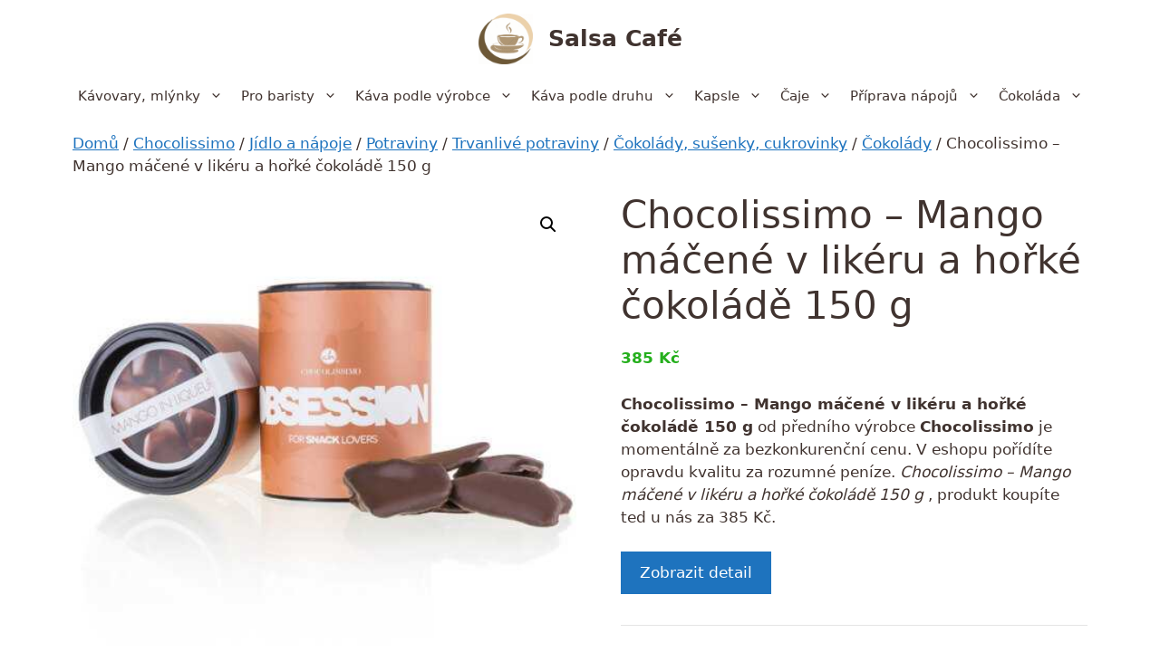

--- FILE ---
content_type: text/html; charset=UTF-8
request_url: https://salsacafe.cz/p/chocolissimo-mango-macene-v-likeru-a-horke-cokolade-150-g/
body_size: 16863
content:
<!DOCTYPE html>
<html lang="cs">
<head>
	<meta charset="UTF-8">
	<meta name='robots' content='index, follow, max-image-preview:large, max-snippet:-1, max-video-preview:-1' />
<meta name="viewport" content="width=device-width, initial-scale=1">
	<!-- This site is optimized with the Yoast SEO plugin v20.6 - https://yoast.com/wordpress/plugins/seo/ -->
	<title>Chocolissimo - Mango máčené v likéru a hořké čokoládě 150 g - Salsa Café</title>
	<link rel="canonical" href="https://salsacafe.cz/p/chocolissimo-mango-macene-v-likeru-a-horke-cokolade-150-g/" />
	<meta property="og:locale" content="cs_CZ" />
	<meta property="og:type" content="article" />
	<meta property="og:title" content="Chocolissimo - Mango máčené v likéru a hořké čokoládě 150 g - Salsa Café" />
	<meta property="og:description" content="Chocolissimo - Mango máčené v likéru a hořké čokoládě 150 g od předního výrobce Chocolissimo je momentálně za bezkonkurenční cenu. V eshopu pořídíte opravdu kvalitu za rozumné peníze. Chocolissimo - Mango máčené v likéru a hořké čokoládě 150 g , produkt koupíte ted u nás za 385 Kč." />
	<meta property="og:url" content="https://salsacafe.cz/p/chocolissimo-mango-macene-v-likeru-a-horke-cokolade-150-g/" />
	<meta property="og:site_name" content="Salsa Café" />
	<meta property="article:modified_time" content="2023-05-01T17:13:19+00:00" />
	<meta property="og:image" content="https://salsacafe.cz/wp-content/uploads/2023/05/Obsession-Mango-macene-v-likeru.jpg" />
	<meta property="og:image:width" content="484" />
	<meta property="og:image:height" content="484" />
	<meta property="og:image:type" content="image/jpeg" />
	<meta name="twitter:card" content="summary_large_image" />
	<meta name="twitter:label1" content="Odhadovaná doba čtení" />
	<meta name="twitter:data1" content="1 minuta" />
	<script type="application/ld+json" class="yoast-schema-graph">{"@context":"https://schema.org","@graph":[{"@type":"WebPage","@id":"https://salsacafe.cz/p/chocolissimo-mango-macene-v-likeru-a-horke-cokolade-150-g/","url":"https://salsacafe.cz/p/chocolissimo-mango-macene-v-likeru-a-horke-cokolade-150-g/","name":"Chocolissimo - Mango máčené v likéru a hořké čokoládě 150 g - Salsa Café","isPartOf":{"@id":"https://salsacafe.cz/#website"},"primaryImageOfPage":{"@id":"https://salsacafe.cz/p/chocolissimo-mango-macene-v-likeru-a-horke-cokolade-150-g/#primaryimage"},"image":{"@id":"https://salsacafe.cz/p/chocolissimo-mango-macene-v-likeru-a-horke-cokolade-150-g/#primaryimage"},"thumbnailUrl":"https://salsacafe.cz/wp-content/uploads/2023/05/Obsession-Mango-macene-v-likeru.jpg","datePublished":"2023-05-01T17:13:08+00:00","dateModified":"2023-05-01T17:13:19+00:00","breadcrumb":{"@id":"https://salsacafe.cz/p/chocolissimo-mango-macene-v-likeru-a-horke-cokolade-150-g/#breadcrumb"},"inLanguage":"cs","potentialAction":[{"@type":"ReadAction","target":["https://salsacafe.cz/p/chocolissimo-mango-macene-v-likeru-a-horke-cokolade-150-g/"]}]},{"@type":"ImageObject","inLanguage":"cs","@id":"https://salsacafe.cz/p/chocolissimo-mango-macene-v-likeru-a-horke-cokolade-150-g/#primaryimage","url":"https://salsacafe.cz/wp-content/uploads/2023/05/Obsession-Mango-macene-v-likeru.jpg","contentUrl":"https://salsacafe.cz/wp-content/uploads/2023/05/Obsession-Mango-macene-v-likeru.jpg","width":484,"height":484,"caption":"Chocolissimo - Mango máčené v likéru a hořké čokoládě 150 g"},{"@type":"BreadcrumbList","@id":"https://salsacafe.cz/p/chocolissimo-mango-macene-v-likeru-a-horke-cokolade-150-g/#breadcrumb","itemListElement":[{"@type":"ListItem","position":1,"name":"Domů","item":"https://salsacafe.cz/"},{"@type":"ListItem","position":2,"name":"Eshop","item":"https://salsacafe.cz/eshop/"},{"@type":"ListItem","position":3,"name":"Chocolissimo &#8211; Mango máčené v likéru a hořké čokoládě 150 g"}]},{"@type":"WebSite","@id":"https://salsacafe.cz/#website","url":"https://salsacafe.cz/","name":"Salsa Café","description":"Kvalitní káva, čaje a příslušenství k přípravě","publisher":{"@id":"https://salsacafe.cz/#organization"},"potentialAction":[{"@type":"SearchAction","target":{"@type":"EntryPoint","urlTemplate":"https://salsacafe.cz/?s={search_term_string}"},"query-input":"required name=search_term_string"}],"inLanguage":"cs"},{"@type":"Organization","@id":"https://salsacafe.cz/#organization","name":"Salsa Café","url":"https://salsacafe.cz/","logo":{"@type":"ImageObject","inLanguage":"cs","@id":"https://salsacafe.cz/#/schema/logo/image/","url":"https://salsacafe.cz/wp-content/uploads/2023/05/salsacafe-logo.gif","contentUrl":"https://salsacafe.cz/wp-content/uploads/2023/05/salsacafe-logo.gif","width":150,"height":141,"caption":"Salsa Café"},"image":{"@id":"https://salsacafe.cz/#/schema/logo/image/"}}]}</script>
	<!-- / Yoast SEO plugin. -->


<link rel="alternate" type="application/rss+xml" title="Salsa Café &raquo; RSS zdroj" href="https://salsacafe.cz/feed/" />
<link rel="alternate" type="application/rss+xml" title="Salsa Café &raquo; RSS komentářů" href="https://salsacafe.cz/comments/feed/" />
<link rel="alternate" type="application/rss+xml" title="Salsa Café &raquo; RSS komentářů pro Chocolissimo &#8211; Mango máčené v likéru a hořké čokoládě 150 g" href="https://salsacafe.cz/p/chocolissimo-mango-macene-v-likeru-a-horke-cokolade-150-g/feed/" />
<link rel='stylesheet' id='font-awesome-css' href='https://salsacafe.cz/wp-content/plugins/brands-for-woocommerce/berocket/assets/css/font-awesome.min.css?ver=41e423394ba95ac275f582b3162bf265' media='all' />
<link rel='stylesheet' id='berocket_product_brand_style-css' href='https://salsacafe.cz/wp-content/plugins/brands-for-woocommerce/css/frontend.css?ver=3.8.2.1' media='all' />
<link rel='stylesheet' id='wp-block-library-css' href='https://salsacafe.cz/wp-includes/css/dist/block-library/style.min.css?ver=41e423394ba95ac275f582b3162bf265' media='all' />
<link rel='stylesheet' id='wc-blocks-vendors-style-css' href='https://salsacafe.cz/wp-content/plugins/woocommerce/packages/woocommerce-blocks/build/wc-blocks-vendors-style.css?ver=9.8.5' media='all' />
<link rel='stylesheet' id='wc-blocks-style-css' href='https://salsacafe.cz/wp-content/plugins/woocommerce/packages/woocommerce-blocks/build/wc-blocks-style.css?ver=9.8.5' media='all' />
<link rel='stylesheet' id='classic-theme-styles-css' href='https://salsacafe.cz/wp-includes/css/classic-themes.min.css?ver=41e423394ba95ac275f582b3162bf265' media='all' />
<style id='global-styles-inline-css'>
body{--wp--preset--color--black: #000000;--wp--preset--color--cyan-bluish-gray: #abb8c3;--wp--preset--color--white: #ffffff;--wp--preset--color--pale-pink: #f78da7;--wp--preset--color--vivid-red: #cf2e2e;--wp--preset--color--luminous-vivid-orange: #ff6900;--wp--preset--color--luminous-vivid-amber: #fcb900;--wp--preset--color--light-green-cyan: #7bdcb5;--wp--preset--color--vivid-green-cyan: #00d084;--wp--preset--color--pale-cyan-blue: #8ed1fc;--wp--preset--color--vivid-cyan-blue: #0693e3;--wp--preset--color--vivid-purple: #9b51e0;--wp--preset--color--contrast: var(--contrast);--wp--preset--color--contrast-2: var(--contrast-2);--wp--preset--color--contrast-3: var(--contrast-3);--wp--preset--color--base: var(--base);--wp--preset--color--base-2: var(--base-2);--wp--preset--color--base-3: var(--base-3);--wp--preset--color--accent: var(--accent);--wp--preset--gradient--vivid-cyan-blue-to-vivid-purple: linear-gradient(135deg,rgba(6,147,227,1) 0%,rgb(155,81,224) 100%);--wp--preset--gradient--light-green-cyan-to-vivid-green-cyan: linear-gradient(135deg,rgb(122,220,180) 0%,rgb(0,208,130) 100%);--wp--preset--gradient--luminous-vivid-amber-to-luminous-vivid-orange: linear-gradient(135deg,rgba(252,185,0,1) 0%,rgba(255,105,0,1) 100%);--wp--preset--gradient--luminous-vivid-orange-to-vivid-red: linear-gradient(135deg,rgba(255,105,0,1) 0%,rgb(207,46,46) 100%);--wp--preset--gradient--very-light-gray-to-cyan-bluish-gray: linear-gradient(135deg,rgb(238,238,238) 0%,rgb(169,184,195) 100%);--wp--preset--gradient--cool-to-warm-spectrum: linear-gradient(135deg,rgb(74,234,220) 0%,rgb(151,120,209) 20%,rgb(207,42,186) 40%,rgb(238,44,130) 60%,rgb(251,105,98) 80%,rgb(254,248,76) 100%);--wp--preset--gradient--blush-light-purple: linear-gradient(135deg,rgb(255,206,236) 0%,rgb(152,150,240) 100%);--wp--preset--gradient--blush-bordeaux: linear-gradient(135deg,rgb(254,205,165) 0%,rgb(254,45,45) 50%,rgb(107,0,62) 100%);--wp--preset--gradient--luminous-dusk: linear-gradient(135deg,rgb(255,203,112) 0%,rgb(199,81,192) 50%,rgb(65,88,208) 100%);--wp--preset--gradient--pale-ocean: linear-gradient(135deg,rgb(255,245,203) 0%,rgb(182,227,212) 50%,rgb(51,167,181) 100%);--wp--preset--gradient--electric-grass: linear-gradient(135deg,rgb(202,248,128) 0%,rgb(113,206,126) 100%);--wp--preset--gradient--midnight: linear-gradient(135deg,rgb(2,3,129) 0%,rgb(40,116,252) 100%);--wp--preset--duotone--dark-grayscale: url('#wp-duotone-dark-grayscale');--wp--preset--duotone--grayscale: url('#wp-duotone-grayscale');--wp--preset--duotone--purple-yellow: url('#wp-duotone-purple-yellow');--wp--preset--duotone--blue-red: url('#wp-duotone-blue-red');--wp--preset--duotone--midnight: url('#wp-duotone-midnight');--wp--preset--duotone--magenta-yellow: url('#wp-duotone-magenta-yellow');--wp--preset--duotone--purple-green: url('#wp-duotone-purple-green');--wp--preset--duotone--blue-orange: url('#wp-duotone-blue-orange');--wp--preset--font-size--small: 13px;--wp--preset--font-size--medium: 20px;--wp--preset--font-size--large: 36px;--wp--preset--font-size--x-large: 42px;--wp--preset--spacing--20: 0.44rem;--wp--preset--spacing--30: 0.67rem;--wp--preset--spacing--40: 1rem;--wp--preset--spacing--50: 1.5rem;--wp--preset--spacing--60: 2.25rem;--wp--preset--spacing--70: 3.38rem;--wp--preset--spacing--80: 5.06rem;--wp--preset--shadow--natural: 6px 6px 9px rgba(0, 0, 0, 0.2);--wp--preset--shadow--deep: 12px 12px 50px rgba(0, 0, 0, 0.4);--wp--preset--shadow--sharp: 6px 6px 0px rgba(0, 0, 0, 0.2);--wp--preset--shadow--outlined: 6px 6px 0px -3px rgba(255, 255, 255, 1), 6px 6px rgba(0, 0, 0, 1);--wp--preset--shadow--crisp: 6px 6px 0px rgba(0, 0, 0, 1);}:where(.is-layout-flex){gap: 0.5em;}body .is-layout-flow > .alignleft{float: left;margin-inline-start: 0;margin-inline-end: 2em;}body .is-layout-flow > .alignright{float: right;margin-inline-start: 2em;margin-inline-end: 0;}body .is-layout-flow > .aligncenter{margin-left: auto !important;margin-right: auto !important;}body .is-layout-constrained > .alignleft{float: left;margin-inline-start: 0;margin-inline-end: 2em;}body .is-layout-constrained > .alignright{float: right;margin-inline-start: 2em;margin-inline-end: 0;}body .is-layout-constrained > .aligncenter{margin-left: auto !important;margin-right: auto !important;}body .is-layout-constrained > :where(:not(.alignleft):not(.alignright):not(.alignfull)){max-width: var(--wp--style--global--content-size);margin-left: auto !important;margin-right: auto !important;}body .is-layout-constrained > .alignwide{max-width: var(--wp--style--global--wide-size);}body .is-layout-flex{display: flex;}body .is-layout-flex{flex-wrap: wrap;align-items: center;}body .is-layout-flex > *{margin: 0;}:where(.wp-block-columns.is-layout-flex){gap: 2em;}.has-black-color{color: var(--wp--preset--color--black) !important;}.has-cyan-bluish-gray-color{color: var(--wp--preset--color--cyan-bluish-gray) !important;}.has-white-color{color: var(--wp--preset--color--white) !important;}.has-pale-pink-color{color: var(--wp--preset--color--pale-pink) !important;}.has-vivid-red-color{color: var(--wp--preset--color--vivid-red) !important;}.has-luminous-vivid-orange-color{color: var(--wp--preset--color--luminous-vivid-orange) !important;}.has-luminous-vivid-amber-color{color: var(--wp--preset--color--luminous-vivid-amber) !important;}.has-light-green-cyan-color{color: var(--wp--preset--color--light-green-cyan) !important;}.has-vivid-green-cyan-color{color: var(--wp--preset--color--vivid-green-cyan) !important;}.has-pale-cyan-blue-color{color: var(--wp--preset--color--pale-cyan-blue) !important;}.has-vivid-cyan-blue-color{color: var(--wp--preset--color--vivid-cyan-blue) !important;}.has-vivid-purple-color{color: var(--wp--preset--color--vivid-purple) !important;}.has-black-background-color{background-color: var(--wp--preset--color--black) !important;}.has-cyan-bluish-gray-background-color{background-color: var(--wp--preset--color--cyan-bluish-gray) !important;}.has-white-background-color{background-color: var(--wp--preset--color--white) !important;}.has-pale-pink-background-color{background-color: var(--wp--preset--color--pale-pink) !important;}.has-vivid-red-background-color{background-color: var(--wp--preset--color--vivid-red) !important;}.has-luminous-vivid-orange-background-color{background-color: var(--wp--preset--color--luminous-vivid-orange) !important;}.has-luminous-vivid-amber-background-color{background-color: var(--wp--preset--color--luminous-vivid-amber) !important;}.has-light-green-cyan-background-color{background-color: var(--wp--preset--color--light-green-cyan) !important;}.has-vivid-green-cyan-background-color{background-color: var(--wp--preset--color--vivid-green-cyan) !important;}.has-pale-cyan-blue-background-color{background-color: var(--wp--preset--color--pale-cyan-blue) !important;}.has-vivid-cyan-blue-background-color{background-color: var(--wp--preset--color--vivid-cyan-blue) !important;}.has-vivid-purple-background-color{background-color: var(--wp--preset--color--vivid-purple) !important;}.has-black-border-color{border-color: var(--wp--preset--color--black) !important;}.has-cyan-bluish-gray-border-color{border-color: var(--wp--preset--color--cyan-bluish-gray) !important;}.has-white-border-color{border-color: var(--wp--preset--color--white) !important;}.has-pale-pink-border-color{border-color: var(--wp--preset--color--pale-pink) !important;}.has-vivid-red-border-color{border-color: var(--wp--preset--color--vivid-red) !important;}.has-luminous-vivid-orange-border-color{border-color: var(--wp--preset--color--luminous-vivid-orange) !important;}.has-luminous-vivid-amber-border-color{border-color: var(--wp--preset--color--luminous-vivid-amber) !important;}.has-light-green-cyan-border-color{border-color: var(--wp--preset--color--light-green-cyan) !important;}.has-vivid-green-cyan-border-color{border-color: var(--wp--preset--color--vivid-green-cyan) !important;}.has-pale-cyan-blue-border-color{border-color: var(--wp--preset--color--pale-cyan-blue) !important;}.has-vivid-cyan-blue-border-color{border-color: var(--wp--preset--color--vivid-cyan-blue) !important;}.has-vivid-purple-border-color{border-color: var(--wp--preset--color--vivid-purple) !important;}.has-vivid-cyan-blue-to-vivid-purple-gradient-background{background: var(--wp--preset--gradient--vivid-cyan-blue-to-vivid-purple) !important;}.has-light-green-cyan-to-vivid-green-cyan-gradient-background{background: var(--wp--preset--gradient--light-green-cyan-to-vivid-green-cyan) !important;}.has-luminous-vivid-amber-to-luminous-vivid-orange-gradient-background{background: var(--wp--preset--gradient--luminous-vivid-amber-to-luminous-vivid-orange) !important;}.has-luminous-vivid-orange-to-vivid-red-gradient-background{background: var(--wp--preset--gradient--luminous-vivid-orange-to-vivid-red) !important;}.has-very-light-gray-to-cyan-bluish-gray-gradient-background{background: var(--wp--preset--gradient--very-light-gray-to-cyan-bluish-gray) !important;}.has-cool-to-warm-spectrum-gradient-background{background: var(--wp--preset--gradient--cool-to-warm-spectrum) !important;}.has-blush-light-purple-gradient-background{background: var(--wp--preset--gradient--blush-light-purple) !important;}.has-blush-bordeaux-gradient-background{background: var(--wp--preset--gradient--blush-bordeaux) !important;}.has-luminous-dusk-gradient-background{background: var(--wp--preset--gradient--luminous-dusk) !important;}.has-pale-ocean-gradient-background{background: var(--wp--preset--gradient--pale-ocean) !important;}.has-electric-grass-gradient-background{background: var(--wp--preset--gradient--electric-grass) !important;}.has-midnight-gradient-background{background: var(--wp--preset--gradient--midnight) !important;}.has-small-font-size{font-size: var(--wp--preset--font-size--small) !important;}.has-medium-font-size{font-size: var(--wp--preset--font-size--medium) !important;}.has-large-font-size{font-size: var(--wp--preset--font-size--large) !important;}.has-x-large-font-size{font-size: var(--wp--preset--font-size--x-large) !important;}
.wp-block-navigation a:where(:not(.wp-element-button)){color: inherit;}
:where(.wp-block-columns.is-layout-flex){gap: 2em;}
.wp-block-pullquote{font-size: 1.5em;line-height: 1.6;}
</style>
<link rel='stylesheet' id='photoswipe-css' href='https://salsacafe.cz/wp-content/plugins/woocommerce/assets/css/photoswipe/photoswipe.min.css?ver=7.6.1' media='all' />
<link rel='stylesheet' id='photoswipe-default-skin-css' href='https://salsacafe.cz/wp-content/plugins/woocommerce/assets/css/photoswipe/default-skin/default-skin.min.css?ver=7.6.1' media='all' />
<link rel='stylesheet' id='woocommerce-layout-css' href='https://salsacafe.cz/wp-content/plugins/woocommerce/assets/css/woocommerce-layout.css?ver=7.6.1' media='all' />
<link rel='stylesheet' id='woocommerce-smallscreen-css' href='https://salsacafe.cz/wp-content/plugins/woocommerce/assets/css/woocommerce-smallscreen.css?ver=7.6.1' media='only screen and (max-width: 768px)' />
<link rel='stylesheet' id='woocommerce-general-css' href='https://salsacafe.cz/wp-content/plugins/woocommerce/assets/css/woocommerce.css?ver=7.6.1' media='all' />
<style id='woocommerce-inline-inline-css'>
.woocommerce form .form-row .required { visibility: visible; }
</style>
<link rel='stylesheet' id='generate-widget-areas-css' href='https://salsacafe.cz/wp-content/themes/generatepress/assets/css/components/widget-areas.min.css?ver=3.3.0' media='all' />
<link rel='stylesheet' id='generate-style-css' href='https://salsacafe.cz/wp-content/themes/generatepress/assets/css/main.min.css?ver=3.3.0' media='all' />
<style id='generate-style-inline-css'>
body{background-color:var(--base-3);color:var(--contrast);}a{color:var(--accent);}a{text-decoration:underline;}.entry-title a, .site-branding a, a.button, .wp-block-button__link, .main-navigation a{text-decoration:none;}a:hover, a:focus, a:active{color:var(--contrast);}.wp-block-group__inner-container{max-width:1200px;margin-left:auto;margin-right:auto;}.site-header .header-image{width:60px;}:root{--contrast:#40332f;--contrast-2:#575760;--contrast-3:#b2b2be;--base:#f0f0f0;--base-2:#f0e5d7;--base-3:#ffffff;--accent:#1e73be;}:root .has-contrast-color{color:var(--contrast);}:root .has-contrast-background-color{background-color:var(--contrast);}:root .has-contrast-2-color{color:var(--contrast-2);}:root .has-contrast-2-background-color{background-color:var(--contrast-2);}:root .has-contrast-3-color{color:var(--contrast-3);}:root .has-contrast-3-background-color{background-color:var(--contrast-3);}:root .has-base-color{color:var(--base);}:root .has-base-background-color{background-color:var(--base);}:root .has-base-2-color{color:var(--base-2);}:root .has-base-2-background-color{background-color:var(--base-2);}:root .has-base-3-color{color:var(--base-3);}:root .has-base-3-background-color{background-color:var(--base-3);}:root .has-accent-color{color:var(--accent);}:root .has-accent-background-color{background-color:var(--accent);}.top-bar{background-color:#636363;color:#ffffff;}.top-bar a{color:#ffffff;}.top-bar a:hover{color:#303030;}.site-header{background-color:var(--base-3);}.main-title a,.main-title a:hover{color:var(--contrast);}.site-description{color:var(--contrast-2);}.mobile-menu-control-wrapper .menu-toggle,.mobile-menu-control-wrapper .menu-toggle:hover,.mobile-menu-control-wrapper .menu-toggle:focus,.has-inline-mobile-toggle #site-navigation.toggled{background-color:rgba(0, 0, 0, 0.02);}.main-navigation,.main-navigation ul ul{background-color:var(--base-3);}.main-navigation .main-nav ul li a, .main-navigation .menu-toggle, .main-navigation .menu-bar-items{color:var(--contrast);}.main-navigation .main-nav ul li:not([class*="current-menu-"]):hover > a, .main-navigation .main-nav ul li:not([class*="current-menu-"]):focus > a, .main-navigation .main-nav ul li.sfHover:not([class*="current-menu-"]) > a, .main-navigation .menu-bar-item:hover > a, .main-navigation .menu-bar-item.sfHover > a{color:var(--accent);}button.menu-toggle:hover,button.menu-toggle:focus{color:var(--contrast);}.main-navigation .main-nav ul li[class*="current-menu-"] > a{color:var(--accent);}.navigation-search input[type="search"],.navigation-search input[type="search"]:active, .navigation-search input[type="search"]:focus, .main-navigation .main-nav ul li.search-item.active > a, .main-navigation .menu-bar-items .search-item.active > a{color:var(--accent);}.main-navigation ul ul{background-color:var(--base);}.separate-containers .inside-article, .separate-containers .comments-area, .separate-containers .page-header, .one-container .container, .separate-containers .paging-navigation, .inside-page-header{background-color:var(--base-3);}.entry-title a{color:var(--contrast);}.entry-title a:hover{color:var(--contrast-2);}.entry-meta{color:var(--contrast-2);}.sidebar .widget{background-color:var(--base-3);}.footer-widgets{background-color:var(--base-3);}.site-info{color:var(--base-3);background-color:var(--contrast-2);}.site-info a{color:var(--base-2);}.site-info a:hover{color:var(--contrast-3);}.footer-bar .widget_nav_menu .current-menu-item a{color:var(--contrast-3);}input[type="text"],input[type="email"],input[type="url"],input[type="password"],input[type="search"],input[type="tel"],input[type="number"],textarea,select{color:var(--contrast);background-color:var(--base-2);border-color:var(--base);}input[type="text"]:focus,input[type="email"]:focus,input[type="url"]:focus,input[type="password"]:focus,input[type="search"]:focus,input[type="tel"]:focus,input[type="number"]:focus,textarea:focus,select:focus{color:var(--contrast);background-color:var(--base-2);border-color:var(--contrast-3);}button,html input[type="button"],input[type="reset"],input[type="submit"],a.button,a.wp-block-button__link:not(.has-background){color:#ffffff;background-color:#55555e;}button:hover,html input[type="button"]:hover,input[type="reset"]:hover,input[type="submit"]:hover,a.button:hover,button:focus,html input[type="button"]:focus,input[type="reset"]:focus,input[type="submit"]:focus,a.button:focus,a.wp-block-button__link:not(.has-background):active,a.wp-block-button__link:not(.has-background):focus,a.wp-block-button__link:not(.has-background):hover{color:#ffffff;background-color:#3f4047;}a.generate-back-to-top{background-color:rgba( 0,0,0,0.4 );color:#ffffff;}a.generate-back-to-top:hover,a.generate-back-to-top:focus{background-color:rgba( 0,0,0,0.6 );color:#ffffff;}:root{--gp-search-modal-bg-color:var(--base-3);--gp-search-modal-text-color:var(--contrast);--gp-search-modal-overlay-bg-color:rgba(0,0,0,0.2);}@media (max-width: 768px){.main-navigation .menu-bar-item:hover > a, .main-navigation .menu-bar-item.sfHover > a{background:none;color:var(--contrast);}}.inside-header{padding:15px 40px 15px 40px;}.nav-below-header .main-navigation .inside-navigation.grid-container, .nav-above-header .main-navigation .inside-navigation.grid-container{padding:0px 30px 0px 30px;}.separate-containers .inside-article, .separate-containers .comments-area, .separate-containers .page-header, .separate-containers .paging-navigation, .one-container .site-content, .inside-page-header{padding:0px 40px 0px 40px;}.site-main .wp-block-group__inner-container{padding:0px 40px 0px 40px;}.separate-containers .paging-navigation{padding-top:20px;padding-bottom:20px;}.entry-content .alignwide, body:not(.no-sidebar) .entry-content .alignfull{margin-left:-40px;width:calc(100% + 80px);max-width:calc(100% + 80px);}.one-container.archive .post:not(:last-child):not(.is-loop-template-item), .one-container.blog .post:not(:last-child):not(.is-loop-template-item){padding-bottom:0px;}.main-navigation .main-nav ul li a,.menu-toggle,.main-navigation .menu-bar-item > a{padding-left:10px;padding-right:10px;line-height:40px;}.main-navigation .main-nav ul ul li a{padding:15px 10px 15px 10px;}.navigation-search input[type="search"]{height:40px;}.rtl .menu-item-has-children .dropdown-menu-toggle{padding-left:10px;}.menu-item-has-children .dropdown-menu-toggle{padding-right:10px;}.menu-item-has-children ul .dropdown-menu-toggle{padding-top:15px;padding-bottom:15px;margin-top:-15px;}.rtl .main-navigation .main-nav ul li.menu-item-has-children > a{padding-right:10px;}.widget-area .widget{padding:20px;}.inside-site-info{padding:30px;}@media (max-width:768px){.separate-containers .inside-article, .separate-containers .comments-area, .separate-containers .page-header, .separate-containers .paging-navigation, .one-container .site-content, .inside-page-header{padding:0px 10px 0px 10px;}.site-main .wp-block-group__inner-container{padding:0px 10px 0px 10px;}.inside-top-bar{padding-right:30px;padding-left:30px;}.inside-header{padding-top:10px;padding-right:5px;padding-bottom:20px;padding-left:5px;}.widget-area .widget{padding-top:30px;padding-right:30px;padding-bottom:30px;padding-left:30px;}.footer-widgets-container{padding-top:30px;padding-right:30px;padding-bottom:30px;padding-left:30px;}.inside-site-info{padding-right:30px;padding-left:30px;}.entry-content .alignwide, body:not(.no-sidebar) .entry-content .alignfull{margin-left:-10px;width:calc(100% + 20px);max-width:calc(100% + 20px);}.one-container .site-main .paging-navigation{margin-bottom:20px;}}/* End cached CSS */.is-right-sidebar{width:25%;}.is-left-sidebar{width:25%;}.site-content .content-area{width:100%;}@media (max-width: 768px){.main-navigation .menu-toggle,.sidebar-nav-mobile:not(#sticky-placeholder){display:block;}.main-navigation ul,.gen-sidebar-nav,.main-navigation:not(.slideout-navigation):not(.toggled) .main-nav > ul,.has-inline-mobile-toggle #site-navigation .inside-navigation > *:not(.navigation-search):not(.main-nav){display:none;}.nav-align-right .inside-navigation,.nav-align-center .inside-navigation{justify-content:space-between;}}
.dynamic-author-image-rounded{border-radius:100%;}.dynamic-featured-image, .dynamic-author-image{vertical-align:middle;}.one-container.blog .dynamic-content-template:not(:last-child), .one-container.archive .dynamic-content-template:not(:last-child){padding-bottom:0px;}.dynamic-entry-excerpt > p:last-child{margin-bottom:0px;}
@media (max-width: 768px){.main-navigation .main-nav ul li a,.main-navigation .menu-toggle,.main-navigation .mobile-bar-items a,.main-navigation .menu-bar-item > a{line-height:50px;}.main-navigation .site-logo.navigation-logo img, .mobile-header-navigation .site-logo.mobile-header-logo img, .navigation-search input[type="search"]{height:50px;}}
</style>
<link rel='stylesheet' id='generate-child-css' href='https://salsacafe.cz/wp-content/themes/generatepress_child/style.css?ver=1679725982' media='all' />
<link rel='stylesheet' id='generate-blog-css' href='https://salsacafe.cz/wp-content/plugins/gp-premium/blog/functions/css/style.min.css?ver=2.3.1' media='all' />
<link rel='stylesheet' id='generate-woocommerce-css' href='https://salsacafe.cz/wp-content/plugins/gp-premium/woocommerce/functions/css/woocommerce.min.css?ver=2.3.1' media='all' />
<style id='generate-woocommerce-inline-css'>
.woocommerce #respond input#submit, .woocommerce a.button, .woocommerce button.button, .woocommerce input.button{color:#ffffff;background-color:#55555e;}.woocommerce #respond input#submit:hover, .woocommerce a.button:hover, .woocommerce button.button:hover, .woocommerce input.button:hover{color:#ffffff;background-color:#3f4047;}.woocommerce #respond input#submit.alt, .woocommerce a.button.alt, .woocommerce button.button.alt, .woocommerce input.button.alt, .woocommerce #respond input#submit.alt.disabled, .woocommerce #respond input#submit.alt.disabled:hover, .woocommerce #respond input#submit.alt:disabled, .woocommerce #respond input#submit.alt:disabled:hover, .woocommerce #respond input#submit.alt:disabled[disabled], .woocommerce #respond input#submit.alt:disabled[disabled]:hover, .woocommerce a.button.alt.disabled, .woocommerce a.button.alt.disabled:hover, .woocommerce a.button.alt:disabled, .woocommerce a.button.alt:disabled:hover, .woocommerce a.button.alt:disabled[disabled], .woocommerce a.button.alt:disabled[disabled]:hover, .woocommerce button.button.alt.disabled, .woocommerce button.button.alt.disabled:hover, .woocommerce button.button.alt:disabled, .woocommerce button.button.alt:disabled:hover, .woocommerce button.button.alt:disabled[disabled], .woocommerce button.button.alt:disabled[disabled]:hover, .woocommerce input.button.alt.disabled, .woocommerce input.button.alt.disabled:hover, .woocommerce input.button.alt:disabled, .woocommerce input.button.alt:disabled:hover, .woocommerce input.button.alt:disabled[disabled], .woocommerce input.button.alt:disabled[disabled]:hover{color:#ffffff;background-color:#1e73be;}.woocommerce #respond input#submit.alt:hover, .woocommerce a.button.alt:hover, .woocommerce button.button.alt:hover, .woocommerce input.button.alt:hover{color:#ffffff;background-color:#377fbf;}.woocommerce .star-rating span:before, .woocommerce p.stars:hover a::before{color:#ffa200;}.woocommerce span.onsale{background-color:#222222;color:#ffffff;}.woocommerce ul.products li.product .price, .woocommerce div.product p.price{color:#25af1d;}.woocommerce div.product .woocommerce-tabs ul.tabs li a{color:#222222;}.woocommerce div.product .woocommerce-tabs ul.tabs li a:hover, .woocommerce div.product .woocommerce-tabs ul.tabs li.active a{color:#1e73be;}.woocommerce-message{background-color:#0b9444;color:#ffffff;}div.woocommerce-message a.button, div.woocommerce-message a.button:focus, div.woocommerce-message a.button:hover, div.woocommerce-message a, div.woocommerce-message a:focus, div.woocommerce-message a:hover{color:#ffffff;}.woocommerce-info{background-color:#1e73be;color:#ffffff;}div.woocommerce-info a.button, div.woocommerce-info a.button:focus, div.woocommerce-info a.button:hover, div.woocommerce-info a, div.woocommerce-info a:focus, div.woocommerce-info a:hover{color:#ffffff;}.woocommerce-error{background-color:#e8626d;color:#ffffff;}div.woocommerce-error a.button, div.woocommerce-error a.button:focus, div.woocommerce-error a.button:hover, div.woocommerce-error a, div.woocommerce-error a:focus, div.woocommerce-error a:hover{color:#ffffff;}.woocommerce-product-details__short-description{color:var(--contrast);}#wc-mini-cart{background-color:#ffffff;color:#000000;}#wc-mini-cart a:not(.button), #wc-mini-cart a.remove{color:#000000;}#wc-mini-cart .button{color:#ffffff;}#wc-mini-cart .button:hover, #wc-mini-cart .button:focus, #wc-mini-cart .button:active{color:#ffffff;}.woocommerce #content div.product div.images, .woocommerce div.product div.images, .woocommerce-page #content div.product div.images, .woocommerce-page div.product div.images{width:50%;}.add-to-cart-panel{background-color:#ffffff;color:#000000;}.add-to-cart-panel a:not(.button){color:#000000;}.woocommerce .widget_price_filter .price_slider_wrapper .ui-widget-content{background-color:#dddddd;}.woocommerce .widget_price_filter .ui-slider .ui-slider-range, .woocommerce .widget_price_filter .ui-slider .ui-slider-handle{background-color:#666666;}.woocommerce-MyAccount-navigation li.is-active a:after, a.button.wc-forward:after{display:none;}#payment .payment_methods>.wc_payment_method>label:before{font-family:WooCommerce;content:"\e039";}#payment .payment_methods li.wc_payment_method>input[type=radio]:first-child:checked+label:before{content:"\e03c";}.woocommerce-ordering:after{font-family:WooCommerce;content:"\e00f";}.wc-columns-container .products, .woocommerce .related ul.products, .woocommerce .up-sells ul.products{grid-gap:15px;}@media (max-width: 1024px){.woocommerce .wc-columns-container.wc-tablet-columns-3 .products{-ms-grid-columns:(1fr)[3];grid-template-columns:repeat(3, 1fr);}.wc-related-upsell-tablet-columns-2 .related ul.products, .wc-related-upsell-tablet-columns-2 .up-sells ul.products{-ms-grid-columns:(1fr)[2];grid-template-columns:repeat(2, 1fr);}}@media (max-width:768px){.add-to-cart-panel .continue-shopping{background-color:#ffffff;}.woocommerce #content div.product div.images,.woocommerce div.product div.images,.woocommerce-page #content div.product div.images,.woocommerce-page div.product div.images{width:100%;}}@media (max-width: 768px){nav.toggled .main-nav li.wc-menu-item{display:none !important;}.mobile-bar-items.wc-mobile-cart-items{z-index:1;}}
</style>
<link rel='stylesheet' id='generate-woocommerce-mobile-css' href='https://salsacafe.cz/wp-content/plugins/gp-premium/woocommerce/functions/css/woocommerce-mobile.min.css?ver=2.3.1' media='(max-width:768px)' />
<script src='https://salsacafe.cz/wp-includes/js/jquery/jquery.min.js?ver=3.6.3' id='jquery-core-js'></script>
<script src='https://salsacafe.cz/wp-includes/js/jquery/jquery-migrate.min.js?ver=3.4.0' id='jquery-migrate-js'></script>
<link rel="https://api.w.org/" href="https://salsacafe.cz/wp-json/" /><link rel="alternate" type="application/json" href="https://salsacafe.cz/wp-json/wp/v3/product/4982" /><link rel="EditURI" type="application/rsd+xml" title="RSD" href="https://salsacafe.cz/xmlrpc.php?rsd" />
<link rel="wlwmanifest" type="application/wlwmanifest+xml" href="https://salsacafe.cz/wp-includes/wlwmanifest.xml" />

<link rel='shortlink' href='https://salsacafe.cz/?p=4982' />
<link rel="alternate" type="application/json+oembed" href="https://salsacafe.cz/wp-json/oembed/1.0/embed?url=https%3A%2F%2Fsalsacafe.cz%2Fp%2Fchocolissimo-mango-macene-v-likeru-a-horke-cokolade-150-g%2F" />
<link rel="alternate" type="text/xml+oembed" href="https://salsacafe.cz/wp-json/oembed/1.0/embed?url=https%3A%2F%2Fsalsacafe.cz%2Fp%2Fchocolissimo-mango-macene-v-likeru-a-horke-cokolade-150-g%2F&#038;format=xml" />
<style></style><link rel="pingback" href="https://salsacafe.cz/xmlrpc.php">
	<noscript><style>.woocommerce-product-gallery{ opacity: 1 !important; }</style></noscript>
	<link rel="icon" href="https://salsacafe.cz/wp-content/uploads/2023/05/favicon.gif" sizes="32x32" />
<link rel="icon" href="https://salsacafe.cz/wp-content/uploads/2023/05/favicon.gif" sizes="192x192" />
<link rel="apple-touch-icon" href="https://salsacafe.cz/wp-content/uploads/2023/05/favicon.gif" />
<meta name="msapplication-TileImage" content="https://salsacafe.cz/wp-content/uploads/2023/05/favicon.gif" />
		<style id="wp-custom-css">
			p.price {margin-top: 20px;}
span.woocommerce-Price-amount {color: #25af1d;}
		</style>
		</head>

<body data-rsssl=1 class="product-template-default single single-product postid-4982 wp-custom-logo wp-embed-responsive theme-generatepress post-image-above-header post-image-aligned-center sticky-menu-fade woocommerce woocommerce-page woocommerce-no-js no-sidebar nav-below-header separate-containers header-aligned-center dropdown-hover featured-image-active" itemtype="https://schema.org/Blog" itemscope>
	<svg xmlns="http://www.w3.org/2000/svg" viewBox="0 0 0 0" width="0" height="0" focusable="false" role="none" style="visibility: hidden; position: absolute; left: -9999px; overflow: hidden;" ><defs><filter id="wp-duotone-dark-grayscale"><feColorMatrix color-interpolation-filters="sRGB" type="matrix" values=" .299 .587 .114 0 0 .299 .587 .114 0 0 .299 .587 .114 0 0 .299 .587 .114 0 0 " /><feComponentTransfer color-interpolation-filters="sRGB" ><feFuncR type="table" tableValues="0 0.49803921568627" /><feFuncG type="table" tableValues="0 0.49803921568627" /><feFuncB type="table" tableValues="0 0.49803921568627" /><feFuncA type="table" tableValues="1 1" /></feComponentTransfer><feComposite in2="SourceGraphic" operator="in" /></filter></defs></svg><svg xmlns="http://www.w3.org/2000/svg" viewBox="0 0 0 0" width="0" height="0" focusable="false" role="none" style="visibility: hidden; position: absolute; left: -9999px; overflow: hidden;" ><defs><filter id="wp-duotone-grayscale"><feColorMatrix color-interpolation-filters="sRGB" type="matrix" values=" .299 .587 .114 0 0 .299 .587 .114 0 0 .299 .587 .114 0 0 .299 .587 .114 0 0 " /><feComponentTransfer color-interpolation-filters="sRGB" ><feFuncR type="table" tableValues="0 1" /><feFuncG type="table" tableValues="0 1" /><feFuncB type="table" tableValues="0 1" /><feFuncA type="table" tableValues="1 1" /></feComponentTransfer><feComposite in2="SourceGraphic" operator="in" /></filter></defs></svg><svg xmlns="http://www.w3.org/2000/svg" viewBox="0 0 0 0" width="0" height="0" focusable="false" role="none" style="visibility: hidden; position: absolute; left: -9999px; overflow: hidden;" ><defs><filter id="wp-duotone-purple-yellow"><feColorMatrix color-interpolation-filters="sRGB" type="matrix" values=" .299 .587 .114 0 0 .299 .587 .114 0 0 .299 .587 .114 0 0 .299 .587 .114 0 0 " /><feComponentTransfer color-interpolation-filters="sRGB" ><feFuncR type="table" tableValues="0.54901960784314 0.98823529411765" /><feFuncG type="table" tableValues="0 1" /><feFuncB type="table" tableValues="0.71764705882353 0.25490196078431" /><feFuncA type="table" tableValues="1 1" /></feComponentTransfer><feComposite in2="SourceGraphic" operator="in" /></filter></defs></svg><svg xmlns="http://www.w3.org/2000/svg" viewBox="0 0 0 0" width="0" height="0" focusable="false" role="none" style="visibility: hidden; position: absolute; left: -9999px; overflow: hidden;" ><defs><filter id="wp-duotone-blue-red"><feColorMatrix color-interpolation-filters="sRGB" type="matrix" values=" .299 .587 .114 0 0 .299 .587 .114 0 0 .299 .587 .114 0 0 .299 .587 .114 0 0 " /><feComponentTransfer color-interpolation-filters="sRGB" ><feFuncR type="table" tableValues="0 1" /><feFuncG type="table" tableValues="0 0.27843137254902" /><feFuncB type="table" tableValues="0.5921568627451 0.27843137254902" /><feFuncA type="table" tableValues="1 1" /></feComponentTransfer><feComposite in2="SourceGraphic" operator="in" /></filter></defs></svg><svg xmlns="http://www.w3.org/2000/svg" viewBox="0 0 0 0" width="0" height="0" focusable="false" role="none" style="visibility: hidden; position: absolute; left: -9999px; overflow: hidden;" ><defs><filter id="wp-duotone-midnight"><feColorMatrix color-interpolation-filters="sRGB" type="matrix" values=" .299 .587 .114 0 0 .299 .587 .114 0 0 .299 .587 .114 0 0 .299 .587 .114 0 0 " /><feComponentTransfer color-interpolation-filters="sRGB" ><feFuncR type="table" tableValues="0 0" /><feFuncG type="table" tableValues="0 0.64705882352941" /><feFuncB type="table" tableValues="0 1" /><feFuncA type="table" tableValues="1 1" /></feComponentTransfer><feComposite in2="SourceGraphic" operator="in" /></filter></defs></svg><svg xmlns="http://www.w3.org/2000/svg" viewBox="0 0 0 0" width="0" height="0" focusable="false" role="none" style="visibility: hidden; position: absolute; left: -9999px; overflow: hidden;" ><defs><filter id="wp-duotone-magenta-yellow"><feColorMatrix color-interpolation-filters="sRGB" type="matrix" values=" .299 .587 .114 0 0 .299 .587 .114 0 0 .299 .587 .114 0 0 .299 .587 .114 0 0 " /><feComponentTransfer color-interpolation-filters="sRGB" ><feFuncR type="table" tableValues="0.78039215686275 1" /><feFuncG type="table" tableValues="0 0.94901960784314" /><feFuncB type="table" tableValues="0.35294117647059 0.47058823529412" /><feFuncA type="table" tableValues="1 1" /></feComponentTransfer><feComposite in2="SourceGraphic" operator="in" /></filter></defs></svg><svg xmlns="http://www.w3.org/2000/svg" viewBox="0 0 0 0" width="0" height="0" focusable="false" role="none" style="visibility: hidden; position: absolute; left: -9999px; overflow: hidden;" ><defs><filter id="wp-duotone-purple-green"><feColorMatrix color-interpolation-filters="sRGB" type="matrix" values=" .299 .587 .114 0 0 .299 .587 .114 0 0 .299 .587 .114 0 0 .299 .587 .114 0 0 " /><feComponentTransfer color-interpolation-filters="sRGB" ><feFuncR type="table" tableValues="0.65098039215686 0.40392156862745" /><feFuncG type="table" tableValues="0 1" /><feFuncB type="table" tableValues="0.44705882352941 0.4" /><feFuncA type="table" tableValues="1 1" /></feComponentTransfer><feComposite in2="SourceGraphic" operator="in" /></filter></defs></svg><svg xmlns="http://www.w3.org/2000/svg" viewBox="0 0 0 0" width="0" height="0" focusable="false" role="none" style="visibility: hidden; position: absolute; left: -9999px; overflow: hidden;" ><defs><filter id="wp-duotone-blue-orange"><feColorMatrix color-interpolation-filters="sRGB" type="matrix" values=" .299 .587 .114 0 0 .299 .587 .114 0 0 .299 .587 .114 0 0 .299 .587 .114 0 0 " /><feComponentTransfer color-interpolation-filters="sRGB" ><feFuncR type="table" tableValues="0.098039215686275 1" /><feFuncG type="table" tableValues="0 0.66274509803922" /><feFuncB type="table" tableValues="0.84705882352941 0.41960784313725" /><feFuncA type="table" tableValues="1 1" /></feComponentTransfer><feComposite in2="SourceGraphic" operator="in" /></filter></defs></svg><a class="screen-reader-text skip-link" href="#content" title="Přeskočit na obsah">Přeskočit na obsah</a>		<header class="site-header" id="masthead" aria-label="Web"  itemtype="https://schema.org/WPHeader" itemscope>
			<div class="inside-header grid-container">
				<div class="site-branding-container"><div class="site-logo">
					<a href="https://salsacafe.cz/" rel="home">
						<img  class="header-image is-logo-image" alt="Salsa Café" src="https://salsacafe.cz/wp-content/uploads/2023/05/salsacafe-logo.gif" width="150" height="141" />
					</a>
				</div><div class="site-branding">
						<p class="main-title" itemprop="headline">
					<a href="https://salsacafe.cz/" rel="home">
						Salsa Café
					</a>
				</p>
						
					</div></div>			</div>
		</header>
				<nav class="main-navigation nav-align-center has-menu-bar-items sub-menu-right" id="site-navigation" aria-label="Primární"  itemtype="https://schema.org/SiteNavigationElement" itemscope>
			<div class="inside-navigation grid-container">
								<button class="menu-toggle" aria-controls="primary-menu" aria-expanded="false">
					<span class="gp-icon icon-menu-bars"><svg viewBox="0 0 512 512" aria-hidden="true" xmlns="http://www.w3.org/2000/svg" width="1em" height="1em"><path d="M0 96c0-13.255 10.745-24 24-24h464c13.255 0 24 10.745 24 24s-10.745 24-24 24H24c-13.255 0-24-10.745-24-24zm0 160c0-13.255 10.745-24 24-24h464c13.255 0 24 10.745 24 24s-10.745 24-24 24H24c-13.255 0-24-10.745-24-24zm0 160c0-13.255 10.745-24 24-24h464c13.255 0 24 10.745 24 24s-10.745 24-24 24H24c-13.255 0-24-10.745-24-24z" /></svg><svg viewBox="0 0 512 512" aria-hidden="true" xmlns="http://www.w3.org/2000/svg" width="1em" height="1em"><path d="M71.029 71.029c9.373-9.372 24.569-9.372 33.942 0L256 222.059l151.029-151.03c9.373-9.372 24.569-9.372 33.942 0 9.372 9.373 9.372 24.569 0 33.942L289.941 256l151.03 151.029c9.372 9.373 9.372 24.569 0 33.942-9.373 9.372-24.569 9.372-33.942 0L256 289.941l-151.029 151.03c-9.373 9.372-24.569 9.372-33.942 0-9.372-9.373-9.372-24.569 0-33.942L222.059 256 71.029 104.971c-9.372-9.373-9.372-24.569 0-33.942z" /></svg></span><span class="mobile-menu">Menu</span>				</button>
				<div id="primary-menu" class="main-nav"><ul id="menu-top-menu" class=" menu sf-menu"><li id="menu-item-9977" class="menu-item menu-item-type-custom menu-item-object-custom menu-item-has-children menu-item-9977"><a href="https://salsacafe.cz/p-kategorie/tva-kava/kavovary-mlynky-a-udrzba/">Kávovary, mlýnky<span role="presentation" class="dropdown-menu-toggle"><span class="gp-icon icon-arrow"><svg viewBox="0 0 330 512" aria-hidden="true" xmlns="http://www.w3.org/2000/svg" width="1em" height="1em"><path d="M305.913 197.085c0 2.266-1.133 4.815-2.833 6.514L171.087 335.593c-1.7 1.7-4.249 2.832-6.515 2.832s-4.815-1.133-6.515-2.832L26.064 203.599c-1.7-1.7-2.832-4.248-2.832-6.514s1.132-4.816 2.832-6.515l14.162-14.163c1.7-1.699 3.966-2.832 6.515-2.832 2.266 0 4.815 1.133 6.515 2.832l111.316 111.317 111.316-111.317c1.7-1.699 4.249-2.832 6.515-2.832s4.815 1.133 6.515 2.832l14.162 14.163c1.7 1.7 2.833 4.249 2.833 6.515z" /></svg></span></span></a>
<ul class="sub-menu">
	<li id="menu-item-9978" class="menu-item menu-item-type-custom menu-item-object-custom menu-item-9978"><a href="https://salsacafe.cz/p-kategorie/tva-kava/kavovary-mlynky-a-udrzba/kavovary-philips-saeco/">Kávovary Philips Saeco</a></li>
	<li id="menu-item-9979" class="menu-item menu-item-type-custom menu-item-object-custom menu-item-9979"><a href="https://salsacafe.cz/p-kategorie/tva-kava/kavovary-mlynky-a-udrzba/elektricke-mlynky/">Elektrické mlýnky</a></li>
	<li id="menu-item-9980" class="menu-item menu-item-type-custom menu-item-object-custom menu-item-9980"><a href="https://salsacafe.cz/p-kategorie/tva-kava/kavovary-mlynky-a-udrzba/rucni-mlynky/">Ruční mlýnky</a></li>
	<li id="menu-item-9981" class="menu-item menu-item-type-custom menu-item-object-custom menu-item-9981"><a href="https://salsacafe.cz/p-kategorie/tva-kava/kavovary-mlynky-a-udrzba/odvapneni-a-udrzba/">Odvápnění a údržba</a></li>
	<li id="menu-item-9982" class="menu-item menu-item-type-custom menu-item-object-custom menu-item-9982"><a href="https://salsacafe.cz/p-kategorie/tva-kava/kavovary-mlynky-a-udrzba/cistici-kartacky/">Čistící kartáčky</a></li>
	<li id="menu-item-9983" class="menu-item menu-item-type-custom menu-item-object-custom menu-item-9983"><a href="https://salsacafe.cz/p-kategorie/tva-kava/kavovary-mlynky-a-udrzba/filtry-pro-kavovary/">Filtry pro kávovary</a></li>
</ul>
</li>
<li id="menu-item-9994" class="menu-item menu-item-type-custom menu-item-object-custom menu-item-has-children menu-item-9994"><a href="https://salsacafe.cz/p-kategorie/tva-kava/pro-baristy/">Pro baristy<span role="presentation" class="dropdown-menu-toggle"><span class="gp-icon icon-arrow"><svg viewBox="0 0 330 512" aria-hidden="true" xmlns="http://www.w3.org/2000/svg" width="1em" height="1em"><path d="M305.913 197.085c0 2.266-1.133 4.815-2.833 6.514L171.087 335.593c-1.7 1.7-4.249 2.832-6.515 2.832s-4.815-1.133-6.515-2.832L26.064 203.599c-1.7-1.7-2.832-4.248-2.832-6.514s1.132-4.816 2.832-6.515l14.162-14.163c1.7-1.699 3.966-2.832 6.515-2.832 2.266 0 4.815 1.133 6.515 2.832l111.316 111.317 111.316-111.317c1.7-1.699 4.249-2.832 6.515-2.832s4.815 1.133 6.515 2.832l14.162 14.163c1.7 1.7 2.833 4.249 2.833 6.515z" /></svg></span></span></a>
<ul class="sub-menu">
	<li id="menu-item-9995" class="menu-item menu-item-type-custom menu-item-object-custom menu-item-9995"><a href="https://salsacafe.cz/p-kategorie/tva-kava/pro-baristy/tampery/">Tampery</a></li>
	<li id="menu-item-9996" class="menu-item menu-item-type-custom menu-item-object-custom menu-item-9996"><a href="https://salsacafe.cz/p-kategorie/tva-kava/pro-baristy/kanvicky-na-mleko/">Konvičky na mléko</a></li>
	<li id="menu-item-9997" class="menu-item menu-item-type-custom menu-item-object-custom menu-item-9997"><a href="https://salsacafe.cz/p-kategorie/tva-kava/pro-baristy/odklepavace-na-kavu/">Odklepávače na kávu</a></li>
	<li id="menu-item-9998" class="menu-item menu-item-type-custom menu-item-object-custom menu-item-9998"><a href="https://salsacafe.cz/p-kategorie/tva-kava/pro-baristy/teplomery-vahy-a-casovace/">Teploměry, váhy, časovače</a></li>
	<li id="menu-item-9999" class="menu-item menu-item-type-custom menu-item-object-custom menu-item-9999"><a href="https://salsacafe.cz/p-kategorie/tva-kava/pro-baristy/podlozky-a-stojany/">Podložky a stojany</a></li>
	<li id="menu-item-10000" class="menu-item menu-item-type-custom menu-item-object-custom menu-item-10000"><a href="https://salsacafe.cz/p-kategorie/tva-kava/pro-baristy/doplnkove-zbozi/">Doplňkové zboží</a></li>
	<li id="menu-item-10001" class="menu-item menu-item-type-custom menu-item-object-custom menu-item-10001"><a href="https://salsacafe.cz/p-kategorie/tva-kava/pro-baristy/art-pera/">Art pera</a></li>
	<li id="menu-item-10002" class="menu-item menu-item-type-custom menu-item-object-custom menu-item-10002"><a href="https://salsacafe.cz/p-kategorie/tva-kava/pro-baristy/domaci-barista/">Domácí barista</a></li>
	<li id="menu-item-10003" class="menu-item menu-item-type-custom menu-item-object-custom menu-item-10003"><a href="https://salsacafe.cz/p-kategorie/tva-kava/pro-baristy/dekorace/">Dekorace</a></li>
</ul>
</li>
<li id="menu-item-9965" class="menu-item menu-item-type-custom menu-item-object-custom menu-item-has-children menu-item-9965"><a href="https://salsacafe.cz/p-kategorie/tva-kava/kava/">Káva podle výrobce<span role="presentation" class="dropdown-menu-toggle"><span class="gp-icon icon-arrow"><svg viewBox="0 0 330 512" aria-hidden="true" xmlns="http://www.w3.org/2000/svg" width="1em" height="1em"><path d="M305.913 197.085c0 2.266-1.133 4.815-2.833 6.514L171.087 335.593c-1.7 1.7-4.249 2.832-6.515 2.832s-4.815-1.133-6.515-2.832L26.064 203.599c-1.7-1.7-2.832-4.248-2.832-6.514s1.132-4.816 2.832-6.515l14.162-14.163c1.7-1.699 3.966-2.832 6.515-2.832 2.266 0 4.815 1.133 6.515 2.832l111.316 111.317 111.316-111.317c1.7-1.699 4.249-2.832 6.515-2.832s4.815 1.133 6.515 2.832l14.162 14.163c1.7 1.7 2.833 4.249 2.833 6.515z" /></svg></span></span></a>
<ul class="sub-menu">
	<li id="menu-item-9966" class="menu-item menu-item-type-custom menu-item-object-custom menu-item-9966"><a href="https://salsacafe.cz/p-kategorie/tva-kava/kava/lavazza/">Lavazza</a></li>
	<li id="menu-item-9968" class="menu-item menu-item-type-custom menu-item-object-custom menu-item-9968"><a href="https://salsacafe.cz/p-kategorie/tva-kava/kava/kimbo/">Kimbo</a></li>
	<li id="menu-item-9969" class="menu-item menu-item-type-custom menu-item-object-custom menu-item-9969"><a href="https://salsacafe.cz/p-kategorie/tva-kava/kava/julius-meinl/">Julius Meinl</a></li>
	<li id="menu-item-9967" class="menu-item menu-item-type-custom menu-item-object-custom menu-item-9967"><a href="https://salsacafe.cz/p-kategorie/tva-kava/kava/julietta-cerstve-prazena-kava/">Julietta</a></li>
	<li id="menu-item-9971" class="menu-item menu-item-type-custom menu-item-object-custom menu-item-9971"><a href="https://salsacafe.cz/p-kategorie/tva-kava/kava/lucaffe/">Lucaffé</a></li>
	<li id="menu-item-9975" class="menu-item menu-item-type-custom menu-item-object-custom menu-item-9975"><a href="https://salsacafe.cz/p-kategorie/tva-kava/kava/illy/">Illy</a></li>
	<li id="menu-item-9974" class="menu-item menu-item-type-custom menu-item-object-custom menu-item-9974"><a href="https://salsacafe.cz/p-kategorie/tva-kava/kava/musetti/">Musetti</a></li>
	<li id="menu-item-9972" class="menu-item menu-item-type-custom menu-item-object-custom menu-item-9972"><a href="https://salsacafe.cz/p-kategorie/tva-kava/kava/segafredo/">Segafredo</a></li>
	<li id="menu-item-9973" class="menu-item menu-item-type-custom menu-item-object-custom menu-item-9973"><a href="https://salsacafe.cz/p-kategorie/tva-kava/kava/pellini/">Pellini</a></li>
	<li id="menu-item-9970" class="menu-item menu-item-type-custom menu-item-object-custom menu-item-9970"><a href="https://salsacafe.cz/p-kategorie/tva-kava/kava/dallmayr/">Dallmayr</a></li>
	<li id="menu-item-10009" class="menu-item menu-item-type-custom menu-item-object-custom menu-item-10009"><a href="https://salsacafe.cz/p-kategorie/tva-kava/kava/davidoff/">Davidoff</a></li>
	<li id="menu-item-10010" class="menu-item menu-item-type-custom menu-item-object-custom menu-item-10010"><a href="https://salsacafe.cz/p-kategorie/tva-kava/kava/gimoka/">Gimoka</a></li>
	<li id="menu-item-10011" class="menu-item menu-item-type-custom menu-item-object-custom menu-item-10011"><a href="https://salsacafe.cz/p-kategorie/tva-kava/kava/mauro/">Mauro</a></li>
	<li id="menu-item-9976" class="menu-item menu-item-type-custom menu-item-object-custom menu-item-9976"><a href="https://salsacafe.cz/p-kategorie/tva-kava/kava/">Všichni výrobci</a></li>
</ul>
</li>
<li id="menu-item-9946" class="menu-item menu-item-type-custom menu-item-object-custom menu-item-has-children menu-item-9946"><a href="https://salsacafe.cz/p-kategorie/kava-podle-druhu/">Káva podle druhu<span role="presentation" class="dropdown-menu-toggle"><span class="gp-icon icon-arrow"><svg viewBox="0 0 330 512" aria-hidden="true" xmlns="http://www.w3.org/2000/svg" width="1em" height="1em"><path d="M305.913 197.085c0 2.266-1.133 4.815-2.833 6.514L171.087 335.593c-1.7 1.7-4.249 2.832-6.515 2.832s-4.815-1.133-6.515-2.832L26.064 203.599c-1.7-1.7-2.832-4.248-2.832-6.514s1.132-4.816 2.832-6.515l14.162-14.163c1.7-1.699 3.966-2.832 6.515-2.832 2.266 0 4.815 1.133 6.515 2.832l111.316 111.317 111.316-111.317c1.7-1.699 4.249-2.832 6.515-2.832s4.815 1.133 6.515 2.832l14.162 14.163c1.7 1.7 2.833 4.249 2.833 6.515z" /></svg></span></span></a>
<ul class="sub-menu">
	<li id="menu-item-9947" class="menu-item menu-item-type-custom menu-item-object-custom menu-item-9947"><a href="https://salsacafe.cz/p-kategorie/kava-primo-od-farmaru-a-kavove-legendy/">Legendární kávy</a></li>
	<li id="menu-item-9958" class="menu-item menu-item-type-custom menu-item-object-custom menu-item-9958"><a href="https://salsacafe.cz/p-kategorie/degustacni-a-darkove-balicky/">Degustační a dárkové balíčky</a></li>
	<li id="menu-item-9949" class="menu-item menu-item-type-custom menu-item-object-custom menu-item-9949"><a href="https://salsacafe.cz/p-kategorie/kava-podle-druhu/zrnkova-bio-a-fair-trade-kava/">Zrnková Fair trade</a></li>
	<li id="menu-item-9948" class="menu-item menu-item-type-custom menu-item-object-custom menu-item-9948"><a href="https://salsacafe.cz/p-kategorie/kava-podle-druhu/zrnkova-kava-100-arabica/">Zrnková (100% arabica)</a></li>
	<li id="menu-item-9950" class="menu-item menu-item-type-custom menu-item-object-custom menu-item-9950"><a href="https://salsacafe.cz/p-kategorie/kava-podle-druhu/zrnkova-kava-ochucena-100-arabica/">Zrnková ochucená (100% arabica)</a></li>
	<li id="menu-item-9951" class="menu-item menu-item-type-custom menu-item-object-custom menu-item-9951"><a href="https://salsacafe.cz/p-kategorie/kava-podle-druhu/zrnkova-kava-robusta/">Zrnková (robusta)</a></li>
	<li id="menu-item-9952" class="menu-item menu-item-type-custom menu-item-object-custom menu-item-9952"><a href="https://salsacafe.cz/p-kategorie/kava-podle-druhu/kava-rozpustna/">Rozpustná</a></li>
	<li id="menu-item-9953" class="menu-item menu-item-type-custom menu-item-object-custom menu-item-9953"><a href="https://salsacafe.cz/p-kategorie/kava-podle-druhu/kava-rozpustna-ochucena/">Rozpustná ochucená</a></li>
	<li id="menu-item-9954" class="menu-item menu-item-type-custom menu-item-object-custom menu-item-9954"><a href="https://salsacafe.cz/p-kategorie/kava-podle-druhu/zelena-kava/">Zelená káva</a></li>
	<li id="menu-item-9955" class="menu-item menu-item-type-custom menu-item-object-custom menu-item-9955"><a href="https://salsacafe.cz/p-kategorie/kava-podle-druhu/zrnkova-bezkofeinova-kava/">Bezkofeinová zrnková</a></li>
	<li id="menu-item-9956" class="menu-item menu-item-type-custom menu-item-object-custom menu-item-9956"><a href="https://salsacafe.cz/p-kategorie/kava-podle-druhu/zrnkova-bezkofeinova-kava-ochucena/">Bezkofeinová ochucená</a></li>
	<li id="menu-item-9957" class="menu-item menu-item-type-custom menu-item-object-custom menu-item-9957"><a href="https://salsacafe.cz/p-kategorie/prislusenstvi/">Příslušenství</a></li>
</ul>
</li>
<li id="menu-item-10004" class="menu-item menu-item-type-custom menu-item-object-custom menu-item-has-children menu-item-10004"><a href="https://salsacafe.cz/p-kategorie/tva-kava/kapsle/">Kapsle<span role="presentation" class="dropdown-menu-toggle"><span class="gp-icon icon-arrow"><svg viewBox="0 0 330 512" aria-hidden="true" xmlns="http://www.w3.org/2000/svg" width="1em" height="1em"><path d="M305.913 197.085c0 2.266-1.133 4.815-2.833 6.514L171.087 335.593c-1.7 1.7-4.249 2.832-6.515 2.832s-4.815-1.133-6.515-2.832L26.064 203.599c-1.7-1.7-2.832-4.248-2.832-6.514s1.132-4.816 2.832-6.515l14.162-14.163c1.7-1.699 3.966-2.832 6.515-2.832 2.266 0 4.815 1.133 6.515 2.832l111.316 111.317 111.316-111.317c1.7-1.699 4.249-2.832 6.515-2.832s4.815 1.133 6.515 2.832l14.162 14.163c1.7 1.7 2.833 4.249 2.833 6.515z" /></svg></span></span></a>
<ul class="sub-menu">
	<li id="menu-item-10005" class="menu-item menu-item-type-custom menu-item-object-custom menu-item-10005"><a href="https://salsacafe.cz/p-kategorie/tva-kava/kapsle/nespresso/">Nespresso</a></li>
	<li id="menu-item-10006" class="menu-item menu-item-type-custom menu-item-object-custom menu-item-10006"><a href="https://salsacafe.cz/p-kategorie/tva-kava/kapsle/dolce-gusto/">Dolce Gusto</a></li>
	<li id="menu-item-10007" class="menu-item menu-item-type-custom menu-item-object-custom menu-item-10007"><a href="https://salsacafe.cz/p-kategorie/tva-kava/kapsle/lavazza-blue/">Lavazza Blue</a></li>
	<li id="menu-item-10008" class="menu-item menu-item-type-custom menu-item-object-custom menu-item-10008"><a href="https://salsacafe.cz/p-kategorie/tva-kava/kapsle/ese-pody/">Ese Pody</a></li>
</ul>
</li>
<li id="menu-item-5214" class="menu-item menu-item-type-custom menu-item-object-custom menu-item-has-children menu-item-5214"><a href="https://salsacafe.cz/p-kategorie/caje-dle-druhu/">Čaje<span role="presentation" class="dropdown-menu-toggle"><span class="gp-icon icon-arrow"><svg viewBox="0 0 330 512" aria-hidden="true" xmlns="http://www.w3.org/2000/svg" width="1em" height="1em"><path d="M305.913 197.085c0 2.266-1.133 4.815-2.833 6.514L171.087 335.593c-1.7 1.7-4.249 2.832-6.515 2.832s-4.815-1.133-6.515-2.832L26.064 203.599c-1.7-1.7-2.832-4.248-2.832-6.514s1.132-4.816 2.832-6.515l14.162-14.163c1.7-1.699 3.966-2.832 6.515-2.832 2.266 0 4.815 1.133 6.515 2.832l111.316 111.317 111.316-111.317c1.7-1.699 4.249-2.832 6.515-2.832s4.815 1.133 6.515 2.832l14.162 14.163c1.7 1.7 2.833 4.249 2.833 6.515z" /></svg></span></span></a>
<ul class="sub-menu">
	<li id="menu-item-5622" class="menu-item menu-item-type-custom menu-item-object-custom menu-item-5622"><a href="https://salsacafe.cz/p-kategorie/cajove-legendy/">Legendární čaje</a></li>
	<li id="menu-item-5623" class="menu-item menu-item-type-custom menu-item-object-custom menu-item-5623"><a href="https://salsacafe.cz/p-kategorie/degustacni-a-darkove-balicky/">Degustační a dárkové balíčky</a></li>
	<li id="menu-item-5312" class="menu-item menu-item-type-custom menu-item-object-custom menu-item-5312"><a href="https://salsacafe.cz/p-kategorie/caje-dle-druhu/zeleny-caj/">Zelený čaj</a></li>
	<li id="menu-item-5285" class="menu-item menu-item-type-custom menu-item-object-custom menu-item-5285"><a href="https://salsacafe.cz/p-kategorie/caje-dle-druhu/cerny-caj/">Černý čaj</a></li>
	<li id="menu-item-5619" class="menu-item menu-item-type-custom menu-item-object-custom menu-item-5619"><a href="https://salsacafe.cz/p-kategorie/caje-dle-druhu/ovocny-caj/">Ovocný čaj</a></li>
	<li id="menu-item-5551" class="menu-item menu-item-type-custom menu-item-object-custom menu-item-5551"><a href="https://salsacafe.cz/p-kategorie/caje-dle-druhu/byliny/">Byliny</a></li>
	<li id="menu-item-5467" class="menu-item menu-item-type-custom menu-item-object-custom menu-item-5467"><a href="https://salsacafe.cz/p-kategorie/caje-dle-druhu/bily-caj/">Bílý čaj</a></li>
	<li id="menu-item-5617" class="menu-item menu-item-type-custom menu-item-object-custom menu-item-5617"><a href="https://salsacafe.cz/p-kategorie/caje-dle-druhu/oolong/">Oolong</a></li>
	<li id="menu-item-5618" class="menu-item menu-item-type-custom menu-item-object-custom menu-item-5618"><a href="https://salsacafe.cz/p-kategorie/caje-dle-druhu/pu-erh/">Pu Erh</a></li>
	<li id="menu-item-5620" class="menu-item menu-item-type-custom menu-item-object-custom menu-item-5620"><a href="https://salsacafe.cz/p-kategorie/caje-dle-druhu/rooibos/">Rooibos</a></li>
	<li id="menu-item-5621" class="menu-item menu-item-type-custom menu-item-object-custom menu-item-5621"><a href="https://salsacafe.cz/p-kategorie/caje-dle-druhu/yerba-mate/">Yerba Mate</a></li>
	<li id="menu-item-5628" class="menu-item menu-item-type-custom menu-item-object-custom menu-item-5628"><a href="https://salsacafe.cz/p-kategorie/caje-dle-druhu/ajurvedsky-caj/">Ajurvédský čaj</a></li>
	<li id="menu-item-5615" class="menu-item menu-item-type-custom menu-item-object-custom menu-item-5615"><a href="https://salsacafe.cz/p-kategorie/caje-dle-druhu/bylinny-caj/">Bylinný čaj</a></li>
	<li id="menu-item-5624" class="menu-item menu-item-type-custom menu-item-object-custom menu-item-5624"><a href="https://salsacafe.cz/p-kategorie/prislusenstvi/">Příslušenství</a></li>
	<li id="menu-item-9962" class="menu-item menu-item-type-custom menu-item-object-custom menu-item-9962"><a href="https://salsacafe.cz/p-kategorie/tva-kava/caj/eilles-tea/">Eilles Tea</a></li>
	<li id="menu-item-9963" class="menu-item menu-item-type-custom menu-item-object-custom menu-item-9963"><a href="https://salsacafe.cz/p-kategorie/tva-kava/caj/ahmad-tea/">Ahmad Tea</a></li>
	<li id="menu-item-9964" class="menu-item menu-item-type-custom menu-item-object-custom menu-item-9964"><a href="https://salsacafe.cz/p-kategorie/tva-kava/caj/vintage-tea/">Vintage Tea</a></li>
</ul>
</li>
<li id="menu-item-9984" class="menu-item menu-item-type-custom menu-item-object-custom menu-item-has-children menu-item-9984"><a href="https://salsacafe.cz/p-kategorie/tva-kava/priprava-napoju/">Příprava nápojů<span role="presentation" class="dropdown-menu-toggle"><span class="gp-icon icon-arrow"><svg viewBox="0 0 330 512" aria-hidden="true" xmlns="http://www.w3.org/2000/svg" width="1em" height="1em"><path d="M305.913 197.085c0 2.266-1.133 4.815-2.833 6.514L171.087 335.593c-1.7 1.7-4.249 2.832-6.515 2.832s-4.815-1.133-6.515-2.832L26.064 203.599c-1.7-1.7-2.832-4.248-2.832-6.514s1.132-4.816 2.832-6.515l14.162-14.163c1.7-1.699 3.966-2.832 6.515-2.832 2.266 0 4.815 1.133 6.515 2.832l111.316 111.317 111.316-111.317c1.7-1.699 4.249-2.832 6.515-2.832s4.815 1.133 6.515 2.832l14.162 14.163c1.7 1.7 2.833 4.249 2.833 6.515z" /></svg></span></span></a>
<ul class="sub-menu">
	<li id="menu-item-9987" class="menu-item menu-item-type-custom menu-item-object-custom menu-item-9987"><a href="https://salsacafe.cz/p-kategorie/tva-kava/priprava-napoju/mokka-konvice-a-french-pressy/">Mokka konvice, French pressy</a></li>
	<li id="menu-item-9988" class="menu-item menu-item-type-custom menu-item-object-custom menu-item-9988"><a href="https://salsacafe.cz/p-kategorie/tva-kava/priprava-napoju/aeropress/">Aeropressy</a></li>
	<li id="menu-item-9985" class="menu-item menu-item-type-custom menu-item-object-custom menu-item-9985"><a href="https://salsacafe.cz/p-kategorie/tva-kava/priprava-napoju/priprava-kavy-a-caje/">Příprava kávy a čaje</a></li>
	<li id="menu-item-9986" class="menu-item menu-item-type-custom menu-item-object-custom menu-item-9986"><a href="https://salsacafe.cz/p-kategorie/tva-kava/priprava-napoju/italsky-porcelan/">Italský porcelán</a></li>
	<li id="menu-item-9990" class="menu-item menu-item-type-custom menu-item-object-custom menu-item-9990"><a href="https://salsacafe.cz/p-kategorie/tva-kava/priprava-napoju/salky-a-sklenice/">Šálky a sklenice</a></li>
	<li id="menu-item-9989" class="menu-item menu-item-type-custom menu-item-object-custom menu-item-9989"><a href="https://salsacafe.cz/p-kategorie/tva-kava/priprava-napoju/salky-a-pohary-s-logem/">Šálky a poháry s logem</a></li>
	<li id="menu-item-9992" class="menu-item menu-item-type-custom menu-item-object-custom menu-item-9992"><a href="https://salsacafe.cz/p-kategorie/tva-kava/priprava-napoju/dozy-na-kavu-a-caj/">Dózy na kávu a čaj</a></li>
	<li id="menu-item-9991" class="menu-item menu-item-type-custom menu-item-object-custom menu-item-9991"><a href="https://salsacafe.cz/p-kategorie/tva-kava/priprava-napoju/kelimky-vicka-a-michadla/">Kelímky a víčka</a></li>
	<li id="menu-item-9993" class="menu-item menu-item-type-custom menu-item-object-custom menu-item-9993"><a href="https://salsacafe.cz/p-kategorie/tva-kava/priprava-napoju/lzicky/">Lžičky</a></li>
</ul>
</li>
<li id="menu-item-5625" class="menu-item menu-item-type-custom menu-item-object-custom menu-item-has-children menu-item-5625"><a href="https://salsacafe.cz/p-kategorie/chocolissimo/jidlo-a-napoje/potraviny/trvanlive-potraviny/cokolady-susenky-cukrovinky/">Čokoláda<span role="presentation" class="dropdown-menu-toggle"><span class="gp-icon icon-arrow"><svg viewBox="0 0 330 512" aria-hidden="true" xmlns="http://www.w3.org/2000/svg" width="1em" height="1em"><path d="M305.913 197.085c0 2.266-1.133 4.815-2.833 6.514L171.087 335.593c-1.7 1.7-4.249 2.832-6.515 2.832s-4.815-1.133-6.515-2.832L26.064 203.599c-1.7-1.7-2.832-4.248-2.832-6.514s1.132-4.816 2.832-6.515l14.162-14.163c1.7-1.699 3.966-2.832 6.515-2.832 2.266 0 4.815 1.133 6.515 2.832l111.316 111.317 111.316-111.317c1.7-1.699 4.249-2.832 6.515-2.832s4.815 1.133 6.515 2.832l14.162 14.163c1.7 1.7 2.833 4.249 2.833 6.515z" /></svg></span></span></a>
<ul class="sub-menu">
	<li id="menu-item-5626" class="menu-item menu-item-type-custom menu-item-object-custom menu-item-5626"><a href="https://salsacafe.cz/p-kategorie/chocolissimo/jidlo-a-napoje/potraviny/trvanlive-potraviny/cokolady-susenky-cukrovinky/cokolady/">Čokolády</a></li>
	<li id="menu-item-9944" class="menu-item menu-item-type-custom menu-item-object-custom menu-item-9944"><a href="https://salsacafe.cz/p-kategorie/kakao-boby-a-cokolada/kakaove-boby/">Kakaové boby</a></li>
	<li id="menu-item-9942" class="menu-item menu-item-type-custom menu-item-object-custom menu-item-9942"><a href="https://salsacafe.cz/p-kategorie/kakao-boby-a-cokolada/cokoladove-cocky/">Čokoládové čočky</a></li>
	<li id="menu-item-9943" class="menu-item menu-item-type-custom menu-item-object-custom menu-item-9943"><a href="https://salsacafe.cz/p-kategorie/kakao-boby-a-cokolada/horka-cokolada/">Horká čokoláda</a></li>
	<li id="menu-item-9945" class="menu-item menu-item-type-custom menu-item-object-custom menu-item-9945"><a href="https://salsacafe.cz/p-kategorie/kakao-boby-a-cokolada/kakaovy-prasek/">Kakaový prášek</a></li>
	<li id="menu-item-5627" class="menu-item menu-item-type-custom menu-item-object-custom menu-item-5627"><a href="https://salsacafe.cz/p-kategorie/chocolissimo/jidlo-a-napoje/potraviny/trvanlive-potraviny/cokolady-susenky-cukrovinky/bonboniery/">Bonboniéry</a></li>
	<li id="menu-item-9959" class="menu-item menu-item-type-custom menu-item-object-custom menu-item-9959"><a href="https://salsacafe.cz/p-kategorie/tva-kava/cokolada-a-doplnky/cukr-med-a-panela/">Cukr, med</a></li>
	<li id="menu-item-9960" class="menu-item menu-item-type-custom menu-item-object-custom menu-item-9960"><a href="https://salsacafe.cz/p-kategorie/tva-kava/cokolada-a-doplnky/smetana-do-kavy/">Smetana do kávy</a></li>
</ul>
</li>
</ul></div><div class="menu-bar-items"></div>			</div>
		</nav>
		
	<div class="site grid-container container hfeed" id="page">
				<div class="site-content" id="content">
			
			<div class="content-area" id="primary">
			<main class="site-main" id="main">
								<article class="post-4982 product type-product status-publish has-post-thumbnail product_cat-chocolissimo product_cat-cokolady product_cat-cokolady-susenky-cukrovinky product_cat-jidlo-a-napoje product_cat-potraviny product_cat-trvanlive-potraviny product_tag-chocolissimo-cz berocket_brand-chocolissimo infinite-scroll-item  woocommerce-text-align-center wc-related-upsell-columns-6 wc-related-upsell-tablet-columns-2 wc-related-upsell-mobile-columns-1 first instock product-type-external" id="post-4982" itemtype="https://schema.org/CreativeWork" itemscope>
					<div class="inside-article">
												<div class="entry-content" itemprop="text">
		<nav class="woocommerce-breadcrumb"><a href="https://salsacafe.cz">Domů</a>&nbsp;&#47;&nbsp;<a href="https://salsacafe.cz/p-kategorie/chocolissimo/">Chocolissimo</a>&nbsp;&#47;&nbsp;<a href="https://salsacafe.cz/p-kategorie/chocolissimo/jidlo-a-napoje/">Jídlo a nápoje</a>&nbsp;&#47;&nbsp;<a href="https://salsacafe.cz/p-kategorie/chocolissimo/jidlo-a-napoje/potraviny/">Potraviny</a>&nbsp;&#47;&nbsp;<a href="https://salsacafe.cz/p-kategorie/chocolissimo/jidlo-a-napoje/potraviny/trvanlive-potraviny/">Trvanlivé potraviny</a>&nbsp;&#47;&nbsp;<a href="https://salsacafe.cz/p-kategorie/chocolissimo/jidlo-a-napoje/potraviny/trvanlive-potraviny/cokolady-susenky-cukrovinky/">Čokolády, sušenky, cukrovinky</a>&nbsp;&#47;&nbsp;<a href="https://salsacafe.cz/p-kategorie/chocolissimo/jidlo-a-napoje/potraviny/trvanlive-potraviny/cokolady-susenky-cukrovinky/cokolady/">Čokolády</a>&nbsp;&#47;&nbsp;Chocolissimo &#8211; Mango máčené v likéru a hořké čokoládě 150 g</nav>
					
			<div class="woocommerce-notices-wrapper"></div><div id="product-4982" class="infinite-scroll-item woocommerce-text-align-center wc-related-upsell-columns-6 wc-related-upsell-tablet-columns-2 wc-related-upsell-mobile-columns-1 product type-product post-4982 status-publish instock product_cat-chocolissimo product_cat-cokolady product_cat-cokolady-susenky-cukrovinky product_cat-jidlo-a-napoje product_cat-potraviny product_cat-trvanlive-potraviny product_tag-chocolissimo-cz has-post-thumbnail product-type-external">

	<div class="woocommerce-product-gallery woocommerce-product-gallery--with-images woocommerce-product-gallery--columns-4 images" data-columns="4" style="opacity: 0; transition: opacity .25s ease-in-out;">
	<figure class="woocommerce-product-gallery__wrapper">
		<div data-thumb="https://salsacafe.cz/wp-content/uploads/2023/05/Obsession-Mango-macene-v-likeru-100x100.jpg" data-thumb-alt="Chocolissimo - Mango máčené v likéru a hořké čokoládě 150 g" class="woocommerce-product-gallery__image"><a href="https://salsacafe.cz/wp-content/uploads/2023/05/Obsession-Mango-macene-v-likeru.jpg"><img width="484" height="484" src="https://salsacafe.cz/wp-content/uploads/2023/05/Obsession-Mango-macene-v-likeru.jpg" class="wp-post-image" alt="Chocolissimo - Mango máčené v likéru a hořké čokoládě 150 g" decoding="async" loading="lazy" title="Chocolissimo - Mango máčené v likéru a hořké čokoládě 150 g" data-caption="Chocolissimo - Mango máčené v likéru a hořké čokoládě 150 g" data-src="https://salsacafe.cz/wp-content/uploads/2023/05/Obsession-Mango-macene-v-likeru.jpg" data-large_image="https://salsacafe.cz/wp-content/uploads/2023/05/Obsession-Mango-macene-v-likeru.jpg" data-large_image_width="484" data-large_image_height="484" srcset="https://salsacafe.cz/wp-content/uploads/2023/05/Obsession-Mango-macene-v-likeru.jpg 484w, https://salsacafe.cz/wp-content/uploads/2023/05/Obsession-Mango-macene-v-likeru-300x300.jpg 300w, https://salsacafe.cz/wp-content/uploads/2023/05/Obsession-Mango-macene-v-likeru-150x150.jpg 150w, https://salsacafe.cz/wp-content/uploads/2023/05/Obsession-Mango-macene-v-likeru-100x100.jpg 100w" sizes="(max-width: 484px) 100vw, 484px" /></a></div>	</figure>
</div>

	<div class="summary entry-summary">
		<h1 class="product_title entry-title">Chocolissimo &#8211; Mango máčené v likéru a hořké čokoládě 150 g</h1><p class="price"><span class="woocommerce-Price-amount amount"><bdi>385&nbsp;<span class="woocommerce-Price-currencySymbol">&#75;&#269;</span></bdi></span></p>
<div class="woocommerce-product-details__short-description">
	<p><strong>Chocolissimo &#8211; Mango máčené v likéru a hořké čokoládě 150 g</strong> od předního výrobce <strong>Chocolissimo</strong> je momentálně za bezkonkurenční cenu. V eshopu pořídíte opravdu kvalitu za rozumné peníze. <em>Chocolissimo &#8211; Mango máčené v likéru a hořké čokoládě 150 g</em> , produkt koupíte ted u nás za 385 Kč.</p>
</div>

<form class="cart" action="https://salsacafe.cz/detail-chocolissimo-item_id12364" method="get">
	
	<button type="submit" class="single_add_to_cart_button button alt wp-element-button">Zobrazit detail</button>

	
	</form>

<div class="product_meta">

	
	
		<span class="sku_wrapper">Katalogové číslo: <span class="sku">3394-PLXXXX</span></span>

	
	<span class="posted_in">Kategorií: <a href="https://salsacafe.cz/p-kategorie/chocolissimo/" rel="tag">Chocolissimo</a>, <a href="https://salsacafe.cz/p-kategorie/chocolissimo/jidlo-a-napoje/potraviny/trvanlive-potraviny/cokolady-susenky-cukrovinky/cokolady/" rel="tag">Čokolády</a>, <a href="https://salsacafe.cz/p-kategorie/chocolissimo/jidlo-a-napoje/potraviny/trvanlive-potraviny/cokolady-susenky-cukrovinky/" rel="tag">Čokolády, sušenky, cukrovinky</a>, <a href="https://salsacafe.cz/p-kategorie/chocolissimo/jidlo-a-napoje/" rel="tag">Jídlo a nápoje</a>, <a href="https://salsacafe.cz/p-kategorie/chocolissimo/jidlo-a-napoje/potraviny/" rel="tag">Potraviny</a>, <a href="https://salsacafe.cz/p-kategorie/chocolissimo/jidlo-a-napoje/potraviny/trvanlive-potraviny/" rel="tag">Trvanlivé potraviny</a></span>
	<span class="tagged_as">Štítek: <a href="https://salsacafe.cz/p-stitek/chocolissimo-cz/" rel="tag">Chocolissimo.cz</a></span>
	
</div>
	</div>

	
	<div class="woocommerce-tabs wc-tabs-wrapper">
		<ul class="tabs wc-tabs" role="tablist">
							<li class="description_tab" id="tab-title-description" role="tab" aria-controls="tab-description">
					<a href="#tab-description">
						Popis					</a>
				</li>
					</ul>
					<div class="woocommerce-Tabs-panel woocommerce-Tabs-panel--description panel entry-content wc-tab" id="tab-description" role="tabpanel" aria-labelledby="tab-title-description">
				
	<h2>Popis</h2>

<p><strong>Chocolissimo &#8211; Mango máčené v likéru a hořké čokoládě 150 g</strong> od značky s dlouholetou tradicí <strong>Chocolissimo</strong> je právě teď za super cenu. Jsme internetový obchodní dům s rozsáhlou nabídkou zboží za skvělé ceny.</p>
<p>Mango máčené v likéru a hořké čokoládě je výbornou delikatesou. Mango je výjimečné svou chutí, vůní i barvou. Ochutnejte a nechte se unést do odlehlých tropických krajů, odkud pochází to dokonale sladké ovoce, které jsme ještě vylepšili lahodnou čokoládou. Vychutnejte si opravdovou sílu ovoce v čokoládě.</p>
<p>&nbsp;</p>
<h3>Informace o produktu</h3>
<ul>
<li><strong>Značka</strong>: Chocolissimo</li>
<li><strong>EAN</strong>: 3394-PLXXXX</li>
<li><strong>Další vlastnosti</strong>: <em><strong></strong></em> . <em><strong></strong></em> . <em><strong></strong></em> . <em><strong></strong></em> . <em><strong></strong></em> . <em><strong></strong></em> . <em><strong></strong></em> . <em><strong></strong></em> . <em><strong></strong></em> . <em><strong></strong></em> . <em><strong></strong></em> . <em><strong></strong></em> . <em><strong></strong></em> . <em><strong></strong></em> . <em><strong></strong></em> </li>
</ul>
			</div>
		
			</div>


	<section class="related products">

					<h2>Související produkty</h2>
				
		<ul class="products columns-6">

			
					<li class="infinite-scroll-item woocommerce-text-align-center wc-related-upsell-columns-6 wc-related-upsell-tablet-columns-2 wc-related-upsell-mobile-columns-1 product type-product post-4604 status-publish first instock product_cat-bonboniery product_cat-chocolissimo product_cat-cokolady-susenky-cukrovinky product_cat-jidlo-a-napoje product_cat-potraviny product_cat-trvanlive-potraviny product_tag-chocolissimo-cz has-post-thumbnail product-type-external">
	<a href="https://salsacafe.cz/p/chocolissimo-zlata-bonboniera-s-vasi-fotografii-stredni-180-g/" class="woocommerce-LoopProduct-link woocommerce-loop-product__link"><div class="wc-product-image"><div class="inside-wc-product-image"><img width="300" height="300" src="https://salsacafe.cz/wp-content/uploads/2023/05/Postcard-Midi-Gold-300x300.jpg" class="attachment-woocommerce_thumbnail size-woocommerce_thumbnail" alt="Chocolissimo - Zlatá bonboniéra s Vaší fotografii - střední 180 g" decoding="async" loading="lazy" srcset="https://salsacafe.cz/wp-content/uploads/2023/05/Postcard-Midi-Gold-300x300.jpg 300w, https://salsacafe.cz/wp-content/uploads/2023/05/Postcard-Midi-Gold-150x150.jpg 150w, https://salsacafe.cz/wp-content/uploads/2023/05/Postcard-Midi-Gold-100x100.jpg 100w, https://salsacafe.cz/wp-content/uploads/2023/05/Postcard-Midi-Gold.jpg 484w" sizes="(max-width: 300px) 100vw, 300px" /></div></div><h2 class="woocommerce-loop-product__title">Chocolissimo &#8211; Zlatá bonboniéra s Vaší fotografii &#8211; střední 180 g</h2>
	<span class="price"><span class="woocommerce-Price-amount amount"><bdi>680&nbsp;<span class="woocommerce-Price-currencySymbol">&#75;&#269;</span></bdi></span></span>
</a><a href="https://salsacafe.cz/detail-chocolissimo-item_id12175" data-quantity="1" class="button wp-element-button product_type_external" data-product_id="4604" data-product_sku="0314-PLXXXX" aria-label="Zobrazit detail" rel="nofollow">Zobrazit detail</a></li>

			
					<li class="infinite-scroll-item woocommerce-text-align-center wc-related-upsell-columns-6 wc-related-upsell-tablet-columns-2 wc-related-upsell-mobile-columns-1 product type-product post-4592 status-publish instock product_cat-bonboniery product_cat-chocolissimo product_cat-cokolady-susenky-cukrovinky product_cat-jidlo-a-napoje product_cat-potraviny product_cat-trvanlive-potraviny product_tag-chocolissimo-cz has-post-thumbnail product-type-external">
	<a href="https://salsacafe.cz/p/chocolissimo-elegance-mini-pralinky-v-drevene-krabicce-50-g/" class="woocommerce-LoopProduct-link woocommerce-loop-product__link"><div class="wc-product-image"><div class="inside-wc-product-image"><img width="300" height="300" src="https://salsacafe.cz/wp-content/uploads/2023/05/Elegance-Mini-300x300.jpg" class="attachment-woocommerce_thumbnail size-woocommerce_thumbnail" alt="Chocolissimo - Elegance Mini - Pralinky v dřevěné krabičce 50 g" decoding="async" loading="lazy" srcset="https://salsacafe.cz/wp-content/uploads/2023/05/Elegance-Mini-300x300.jpg 300w, https://salsacafe.cz/wp-content/uploads/2023/05/Elegance-Mini-150x150.jpg 150w, https://salsacafe.cz/wp-content/uploads/2023/05/Elegance-Mini-100x100.jpg 100w, https://salsacafe.cz/wp-content/uploads/2023/05/Elegance-Mini.jpg 484w" sizes="(max-width: 300px) 100vw, 300px" /></div></div><h2 class="woocommerce-loop-product__title">Chocolissimo &#8211; Elegance Mini &#8211; Pralinky v dřevěné krabičce 50 g</h2>
	<span class="price"><span class="woocommerce-Price-amount amount"><bdi>399&nbsp;<span class="woocommerce-Price-currencySymbol">&#75;&#269;</span></bdi></span></span>
</a><a href="https://salsacafe.cz/detail-chocolissimo-item_id12169" data-quantity="1" class="button wp-element-button product_type_external" data-product_id="4592" data-product_sku="0201-PLXXXX" aria-label="Zobrazit detail" rel="nofollow">Zobrazit detail</a></li>

			
					<li class="infinite-scroll-item woocommerce-text-align-center wc-related-upsell-columns-6 wc-related-upsell-tablet-columns-2 wc-related-upsell-mobile-columns-1 product type-product post-4594 status-publish instock product_cat-bonboniery product_cat-chocolissimo product_cat-cokolady-susenky-cukrovinky product_cat-jidlo-a-napoje product_cat-potraviny product_cat-trvanlive-potraviny product_tag-chocolissimo-cz has-post-thumbnail product-type-external">
	<a href="https://salsacafe.cz/p/chocolissimo-krabicka-s-pralinkami-na-doplneni-sady-125-g/" class="woocommerce-LoopProduct-link woocommerce-loop-product__link"><div class="wc-product-image"><div class="inside-wc-product-image"><img width="300" height="300" src="https://salsacafe.cz/wp-content/uploads/2023/05/Doplkov-balek-300x300.jpg" class="attachment-woocommerce_thumbnail size-woocommerce_thumbnail" alt="Chocolissimo - Krabička s pralinkami na doplnění sady 125 g" decoding="async" loading="lazy" srcset="https://salsacafe.cz/wp-content/uploads/2023/05/Doplkov-balek-300x300.jpg 300w, https://salsacafe.cz/wp-content/uploads/2023/05/Doplkov-balek-150x150.jpg 150w, https://salsacafe.cz/wp-content/uploads/2023/05/Doplkov-balek-100x100.jpg 100w, https://salsacafe.cz/wp-content/uploads/2023/05/Doplkov-balek.jpg 484w" sizes="(max-width: 300px) 100vw, 300px" /></div></div><h2 class="woocommerce-loop-product__title">Chocolissimo &#8211; Krabička s pralinkami na doplnění sady 125 g</h2>
	<span class="price"><span class="woocommerce-Price-amount amount"><bdi>383&nbsp;<span class="woocommerce-Price-currencySymbol">&#75;&#269;</span></bdi></span></span>
</a><a href="https://salsacafe.cz/detail-chocolissimo-item_id12170" data-quantity="1" class="button wp-element-button product_type_external" data-product_id="4594" data-product_sku="0205-PLXXXX" aria-label="Zobrazit detail" rel="nofollow">Zobrazit detail</a></li>

			
					<li class="infinite-scroll-item woocommerce-text-align-center wc-related-upsell-columns-6 wc-related-upsell-tablet-columns-2 wc-related-upsell-mobile-columns-1 product type-product post-4614 status-publish instock product_cat-bonboniery product_cat-chocolissimo product_cat-cokolady-susenky-cukrovinky product_cat-jidlo-a-napoje product_cat-potraviny product_cat-trvanlive-potraviny product_tag-chocolissimo-cz has-post-thumbnail product-type-external">
	<a href="https://salsacafe.cz/p/chocolissimo-ballotin-petit-luxusni-bonboniera-s-pralinkami-125-g/" class="woocommerce-LoopProduct-link woocommerce-loop-product__link"><div class="wc-product-image"><div class="inside-wc-product-image"><img width="300" height="300" src="https://salsacafe.cz/wp-content/uploads/2023/05/Ballotin-Petit-300x300.jpg" class="attachment-woocommerce_thumbnail size-woocommerce_thumbnail" alt="Chocolissimo - Ballotin Petit - luxusní bonboniéra s pralinkami 125 g" decoding="async" loading="lazy" srcset="https://salsacafe.cz/wp-content/uploads/2023/05/Ballotin-Petit-300x300.jpg 300w, https://salsacafe.cz/wp-content/uploads/2023/05/Ballotin-Petit-150x150.jpg 150w, https://salsacafe.cz/wp-content/uploads/2023/05/Ballotin-Petit-100x100.jpg 100w, https://salsacafe.cz/wp-content/uploads/2023/05/Ballotin-Petit.jpg 484w" sizes="(max-width: 300px) 100vw, 300px" /></div></div><h2 class="woocommerce-loop-product__title">Chocolissimo &#8211; Ballotin Petit &#8211; luxusní bonboniéra s pralinkami 125 g</h2>
	<span class="price"><span class="woocommerce-Price-amount amount"><bdi>432&nbsp;<span class="woocommerce-Price-currencySymbol">&#75;&#269;</span></bdi></span></span>
</a><a href="https://salsacafe.cz/detail-chocolissimo-item_id12180" data-quantity="1" class="button wp-element-button product_type_external" data-product_id="4614" data-product_sku="1324-PLXXXX" aria-label="Zobrazit detail" rel="nofollow">Zobrazit detail</a></li>

			
					<li class="infinite-scroll-item woocommerce-text-align-center wc-related-upsell-columns-6 wc-related-upsell-tablet-columns-2 wc-related-upsell-mobile-columns-1 product type-product post-4590 status-publish instock product_cat-bonboniery product_cat-chocolissimo product_cat-cokolady-susenky-cukrovinky product_cat-jidlo-a-napoje product_cat-potraviny product_cat-trvanlive-potraviny product_tag-chocolissimo-cz has-post-thumbnail product-type-external">
	<a href="https://salsacafe.cz/p/chocolissimo-elegance-pralinky-v-drevene-krabicce-125-g/" class="woocommerce-LoopProduct-link woocommerce-loop-product__link"><div class="wc-product-image"><div class="inside-wc-product-image"><img width="300" height="300" src="https://salsacafe.cz/wp-content/uploads/2023/05/Elegance-300x300.jpg" class="attachment-woocommerce_thumbnail size-woocommerce_thumbnail" alt="Chocolissimo - Elegance - Pralinky v dřevěné krabičce 125 g" decoding="async" loading="lazy" srcset="https://salsacafe.cz/wp-content/uploads/2023/05/Elegance-300x300.jpg 300w, https://salsacafe.cz/wp-content/uploads/2023/05/Elegance-150x150.jpg 150w, https://salsacafe.cz/wp-content/uploads/2023/05/Elegance-100x100.jpg 100w, https://salsacafe.cz/wp-content/uploads/2023/05/Elegance.jpg 484w" sizes="(max-width: 300px) 100vw, 300px" /></div></div><h2 class="woocommerce-loop-product__title">Chocolissimo &#8211; Elegance &#8211; Pralinky v dřevěné krabičce 125 g</h2>
	<span class="price"><span class="woocommerce-Price-amount amount"><bdi>625&nbsp;<span class="woocommerce-Price-currencySymbol">&#75;&#269;</span></bdi></span></span>
</a><a href="https://salsacafe.cz/detail-chocolissimo-item_id12168" data-quantity="1" class="button wp-element-button product_type_external" data-product_id="4590" data-product_sku="0202-PLXXXX" aria-label="Zobrazit detail" rel="nofollow">Zobrazit detail</a></li>

			
					<li class="infinite-scroll-item woocommerce-text-align-center wc-related-upsell-columns-6 wc-related-upsell-tablet-columns-2 wc-related-upsell-mobile-columns-1 product type-product post-4610 status-publish last instock product_cat-bonboniery product_cat-chocolissimo product_cat-cokolady-susenky-cukrovinky product_cat-jidlo-a-napoje product_cat-potraviny product_cat-trvanlive-potraviny product_tag-chocolissimo-cz has-post-thumbnail product-type-external">
	<a href="https://salsacafe.cz/p/chocolissimo-dreveny-kufr-s-belgickymi-pralinkami-prestige-375-g/" class="woocommerce-LoopProduct-link woocommerce-loop-product__link"><div class="wc-product-image"><div class="inside-wc-product-image"><img width="300" height="300" src="https://salsacafe.cz/wp-content/uploads/2023/05/ChocoPrestige-300x300.jpg" class="attachment-woocommerce_thumbnail size-woocommerce_thumbnail" alt="Chocolissimo - Dřevěný kufr s belgickými pralinkami - Prestige 375 g" decoding="async" loading="lazy" srcset="https://salsacafe.cz/wp-content/uploads/2023/05/ChocoPrestige-300x300.jpg 300w, https://salsacafe.cz/wp-content/uploads/2023/05/ChocoPrestige-150x150.jpg 150w, https://salsacafe.cz/wp-content/uploads/2023/05/ChocoPrestige-100x100.jpg 100w, https://salsacafe.cz/wp-content/uploads/2023/05/ChocoPrestige.jpg 484w" sizes="(max-width: 300px) 100vw, 300px" /></div></div><h2 class="woocommerce-loop-product__title">Chocolissimo &#8211; Dřevěný kufr s belgickými pralinkami &#8211; Prestige 375 g</h2>
	<span class="price"><span class="woocommerce-Price-amount amount"><bdi>1452&nbsp;<span class="woocommerce-Price-currencySymbol">&#75;&#269;</span></bdi></span></span>
</a><a href="https://salsacafe.cz/detail-chocolissimo-item_id12178" data-quantity="1" class="button wp-element-button product_type_external" data-product_id="4610" data-product_sku="0209-PLXXXX" aria-label="Zobrazit detail" rel="nofollow">Zobrazit detail</a></li>

			
		</ul>

	</section>
	</div>


		
							</div>
											</div>
				</article>
							</main>
		</div>
		
	

	</div>
</div>


<div class="site-footer footer-bar-active footer-bar-align-right">
			<footer class="site-info" aria-label="Web"  itemtype="https://schema.org/WPFooter" itemscope>
			<div class="inside-site-info grid-container">
						<div class="footer-bar">
			<aside id="nav_menu-3" class="widget inner-padding widget_nav_menu"><div class="menu-bottom-menu-container"><ul id="menu-bottom-menu" class="menu"><li id="menu-item-77" class="menu-item menu-item-type-taxonomy menu-item-object-category menu-item-77"><a href="https://salsacafe.cz/mag-kategorie/magazin/">Magazín</a></li>
<li id="menu-item-73" class="menu-item menu-item-type-post_type menu-item-object-page current_page_parent menu-item-73"><a href="https://salsacafe.cz/eshop/">Katalog</a></li>
<li id="menu-item-109" class="menu-item menu-item-type-post_type menu-item-object-page menu-item-109"><a href="https://salsacafe.cz/vsechny-kategorie/">Všechny kategorie</a></li>
<li id="menu-item-110" class="menu-item menu-item-type-post_type menu-item-object-page menu-item-110"><a href="https://salsacafe.cz/znacky-a-vyrobci/">Všechny značky</a></li>
<li id="menu-item-103" class="menu-item menu-item-type-post_type menu-item-object-page menu-item-103"><a href="https://salsacafe.cz/kontakt/">Kontakt</a></li>
</ul></div></aside>		</div>
						<div class="copyright-bar">
					&copy; 2023 SalsaCafé.cz				</div>
			</div>
		</footer>
		</div>

		<div id="wc-sticky-cart-panel" class="add-to-cart-panel">
			<div class="inside-add-to-cart-panel grid-container grid-parent">

										<div class="product-image">
							<img width="150" height="150" src="https://salsacafe.cz/wp-content/uploads/2023/05/Obsession-Mango-macene-v-likeru-150x150.jpg" class="attachment-thumbnail size-thumbnail wp-post-image" alt="Chocolissimo - Mango máčené v likéru a hořké čokoládě 150 g" decoding="async" loading="lazy" srcset="https://salsacafe.cz/wp-content/uploads/2023/05/Obsession-Mango-macene-v-likeru-150x150.jpg 150w, https://salsacafe.cz/wp-content/uploads/2023/05/Obsession-Mango-macene-v-likeru-300x300.jpg 300w, https://salsacafe.cz/wp-content/uploads/2023/05/Obsession-Mango-macene-v-likeru-100x100.jpg 100w, https://salsacafe.cz/wp-content/uploads/2023/05/Obsession-Mango-macene-v-likeru.jpg 484w" sizes="(max-width: 150px) 100vw, 150px" />						</div>

						<div class="product-title">
							Chocolissimo &#8211; Mango máčené v likéru a hořké čokoládě 150 g						</div>

													<div class="product-price">
								<span class="woocommerce-Price-amount amount"><bdi>385&nbsp;<span class="woocommerce-Price-currencySymbol">&#75;&#269;</span></bdi></span>							</div>
						<form action="https://salsacafe.cz/detail-chocolissimo-item_id12364" class="cart" method="post" enctype="multipart/form-data">
									<button type="submit" class="button alt">Zobrazit detail</button>
								</form>
			</div>
		</div>
	<script id="generate-a11y">!function(){"use strict";if("querySelector"in document&&"addEventListener"in window){var e=document.body;e.addEventListener("mousedown",function(){e.classList.add("using-mouse")}),e.addEventListener("keydown",function(){e.classList.remove("using-mouse")})}}();</script>		<meta http-equiv="imagetoolbar" content="no"><!-- disable image toolbar (if any) -->
		<style>
			:root {
				-webkit-user-select: none;
				-webkit-touch-callout: none;
				-ms-user-select: none;
				-moz-user-select: none;
				user-select: none;
			}
		</style>
		<script type="text/javascript">
			/*<![CDATA[*/
			document.oncontextmenu = function(event) {
				if (event.target.tagName != 'INPUT' && event.target.tagName != 'TEXTAREA') {
					event.preventDefault();
				}
			};
			document.ondragstart = function() {
				if (event.target.tagName != 'INPUT' && event.target.tagName != 'TEXTAREA') {
					event.preventDefault();
				}
			};
			/*]]>*/
		</script>
		<script type="application/ld+json">{"@context":"https:\/\/schema.org\/","@graph":[{"@context":"https:\/\/schema.org\/","@type":"BreadcrumbList","itemListElement":[{"@type":"ListItem","position":1,"item":{"name":"Dom\u016f","@id":"https:\/\/salsacafe.cz"}},{"@type":"ListItem","position":2,"item":{"name":"Chocolissimo","@id":"https:\/\/salsacafe.cz\/p-kategorie\/chocolissimo\/"}},{"@type":"ListItem","position":3,"item":{"name":"J\u00eddlo a n\u00e1poje","@id":"https:\/\/salsacafe.cz\/p-kategorie\/chocolissimo\/jidlo-a-napoje\/"}},{"@type":"ListItem","position":4,"item":{"name":"Potraviny","@id":"https:\/\/salsacafe.cz\/p-kategorie\/chocolissimo\/jidlo-a-napoje\/potraviny\/"}},{"@type":"ListItem","position":5,"item":{"name":"Trvanliv\u00e9 potraviny","@id":"https:\/\/salsacafe.cz\/p-kategorie\/chocolissimo\/jidlo-a-napoje\/potraviny\/trvanlive-potraviny\/"}},{"@type":"ListItem","position":6,"item":{"name":"\u010cokol\u00e1dy, su\u0161enky, cukrovinky","@id":"https:\/\/salsacafe.cz\/p-kategorie\/chocolissimo\/jidlo-a-napoje\/potraviny\/trvanlive-potraviny\/cokolady-susenky-cukrovinky\/"}},{"@type":"ListItem","position":7,"item":{"name":"\u010cokol\u00e1dy","@id":"https:\/\/salsacafe.cz\/p-kategorie\/chocolissimo\/jidlo-a-napoje\/potraviny\/trvanlive-potraviny\/cokolady-susenky-cukrovinky\/cokolady\/"}},{"@type":"ListItem","position":8,"item":{"name":"Chocolissimo &amp;#8211; Mango m\u00e1\u010den\u00e9 v lik\u00e9ru a ho\u0159k\u00e9 \u010dokol\u00e1d\u011b 150 g","@id":"https:\/\/salsacafe.cz\/p\/chocolissimo-mango-macene-v-likeru-a-horke-cokolade-150-g\/"}}]},{"@context":"https:\/\/schema.org\/","@type":"Product","@id":"https:\/\/salsacafe.cz\/p\/chocolissimo-mango-macene-v-likeru-a-horke-cokolade-150-g\/#product","name":"Chocolissimo - Mango m\u00e1\u010den\u00e9 v lik\u00e9ru a ho\u0159k\u00e9 \u010dokol\u00e1d\u011b 150 g","url":"https:\/\/salsacafe.cz\/p\/chocolissimo-mango-macene-v-likeru-a-horke-cokolade-150-g\/","description":"Chocolissimo - Mango m\u00e1\u010den\u00e9 v lik\u00e9ru a ho\u0159k\u00e9 \u010dokol\u00e1d\u011b 150 g od p\u0159edn\u00edho v\u00fdrobce Chocolissimo je moment\u00e1ln\u011b za bezkonkuren\u010dn\u00ed cenu. V eshopu po\u0159\u00edd\u00edte opravdu kvalitu za rozumn\u00e9 pen\u00edze. Chocolissimo - Mango m\u00e1\u010den\u00e9 v lik\u00e9ru a ho\u0159k\u00e9 \u010dokol\u00e1d\u011b 150 g , produkt koup\u00edte ted u n\u00e1s za 385 K\u010d.","image":"https:\/\/salsacafe.cz\/wp-content\/uploads\/2023\/05\/Obsession-Mango-macene-v-likeru.jpg","sku":"3394-PLXXXX","offers":[{"@type":"Offer","price":"385","priceValidUntil":"2024-12-31","priceSpecification":{"price":"385","priceCurrency":"CZK","valueAddedTaxIncluded":"false"},"priceCurrency":"CZK","availability":"http:\/\/schema.org\/InStock","url":"https:\/\/salsacafe.cz\/p\/chocolissimo-mango-macene-v-likeru-a-horke-cokolade-150-g\/","seller":{"@type":"Organization","name":"Salsa Caf\u00e9","url":"https:\/\/salsacafe.cz"}}]}]}</script>
<div class="pswp" tabindex="-1" role="dialog" aria-hidden="true">
	<div class="pswp__bg"></div>
	<div class="pswp__scroll-wrap">
		<div class="pswp__container">
			<div class="pswp__item"></div>
			<div class="pswp__item"></div>
			<div class="pswp__item"></div>
		</div>
		<div class="pswp__ui pswp__ui--hidden">
			<div class="pswp__top-bar">
				<div class="pswp__counter"></div>
				<button class="pswp__button pswp__button--close" aria-label="Zavřít (Esc)"></button>
				<button class="pswp__button pswp__button--share" aria-label="Sdílet"></button>
				<button class="pswp__button pswp__button--fs" aria-label="Přepnout na celou obrazovku"></button>
				<button class="pswp__button pswp__button--zoom" aria-label="Přiblížit/Oddálit"></button>
				<div class="pswp__preloader">
					<div class="pswp__preloader__icn">
						<div class="pswp__preloader__cut">
							<div class="pswp__preloader__donut"></div>
						</div>
					</div>
				</div>
			</div>
			<div class="pswp__share-modal pswp__share-modal--hidden pswp__single-tap">
				<div class="pswp__share-tooltip"></div>
			</div>
			<button class="pswp__button pswp__button--arrow--left" aria-label="Předchozí (šipka doleva)"></button>
			<button class="pswp__button pswp__button--arrow--right" aria-label="Další (šipka doprava)"></button>
			<div class="pswp__caption">
				<div class="pswp__caption__center"></div>
			</div>
		</div>
	</div>
</div>
	<script type="text/javascript">
		(function () {
			var c = document.body.className;
			c = c.replace(/woocommerce-no-js/, 'woocommerce-js');
			document.body.className = c;
		})();
	</script>
	<link rel='stylesheet' id='berocket_framework_tippy-css' href='https://salsacafe.cz/wp-content/plugins/brands-for-woocommerce/berocket/libraries/../assets/tippy/tippy.css?ver=41e423394ba95ac275f582b3162bf265' media='all' />
<link rel='stylesheet' id='berocket_framework_popup-animate-css' href='https://salsacafe.cz/wp-content/plugins/brands-for-woocommerce/berocket/libraries/../assets/popup/animate.css?ver=41e423394ba95ac275f582b3162bf265' media='all' />
<script src='https://salsacafe.cz/wp-content/plugins/brands-for-woocommerce/berocket/libraries/../assets/tippy/tippy.min.js?ver=41e423394ba95ac275f582b3162bf265' id='berocket_framework_tippy-js'></script>
<script src='https://salsacafe.cz/wp-content/plugins/brands-for-woocommerce/js/front.js?ver=41e423394ba95ac275f582b3162bf265' id='berocket_front-js'></script>
<script id='generate-smooth-scroll-js-extra'>
var smooth = {"elements":[".smooth-scroll","li.smooth-scroll a"],"duration":"800"};
</script>
<script src='https://salsacafe.cz/wp-content/plugins/gp-premium/general/js/smooth-scroll.min.js?ver=2.3.1' id='generate-smooth-scroll-js'></script>
<script src='https://salsacafe.cz/wp-content/plugins/woocommerce/assets/js/jquery-blockui/jquery.blockUI.min.js?ver=2.7.0-wc.7.6.1' id='jquery-blockui-js'></script>
<script id='wc-add-to-cart-js-extra'>
var wc_add_to_cart_params = {"ajax_url":"\/wp-admin\/admin-ajax.php","wc_ajax_url":"\/?wc-ajax=%%endpoint%%","i18n_view_cart":"Zobrazit ko\u0161\u00edk","cart_url":"https:\/\/salsacafe.cz\/?page_id=9","is_cart":"","cart_redirect_after_add":"no"};
</script>
<script src='https://salsacafe.cz/wp-content/plugins/woocommerce/assets/js/frontend/add-to-cart.min.js?ver=7.6.1' id='wc-add-to-cart-js'></script>
<script src='https://salsacafe.cz/wp-content/plugins/woocommerce/assets/js/zoom/jquery.zoom.min.js?ver=1.7.21-wc.7.6.1' id='zoom-js'></script>
<script src='https://salsacafe.cz/wp-content/plugins/woocommerce/assets/js/flexslider/jquery.flexslider.min.js?ver=2.7.2-wc.7.6.1' id='flexslider-js'></script>
<script src='https://salsacafe.cz/wp-content/plugins/woocommerce/assets/js/photoswipe/photoswipe.min.js?ver=4.1.1-wc.7.6.1' id='photoswipe-js'></script>
<script src='https://salsacafe.cz/wp-content/plugins/woocommerce/assets/js/photoswipe/photoswipe-ui-default.min.js?ver=4.1.1-wc.7.6.1' id='photoswipe-ui-default-js'></script>
<script id='wc-single-product-js-extra'>
var wc_single_product_params = {"i18n_required_rating_text":"Zvolte pros\u00edm hodnocen\u00ed","review_rating_required":"yes","flexslider":{"rtl":false,"animation":"slide","smoothHeight":true,"directionNav":false,"controlNav":"thumbnails","slideshow":false,"animationSpeed":500,"animationLoop":false,"allowOneSlide":false},"zoom_enabled":"1","zoom_options":[],"photoswipe_enabled":"1","photoswipe_options":{"shareEl":false,"closeOnScroll":false,"history":false,"hideAnimationDuration":0,"showAnimationDuration":0},"flexslider_enabled":"1"};
</script>
<script src='https://salsacafe.cz/wp-content/plugins/woocommerce/assets/js/frontend/single-product.min.js?ver=7.6.1' id='wc-single-product-js'></script>
<script src='https://salsacafe.cz/wp-content/plugins/woocommerce/assets/js/js-cookie/js.cookie.min.js?ver=2.1.4-wc.7.6.1' id='js-cookie-js'></script>
<script id='woocommerce-js-extra'>
var woocommerce_params = {"ajax_url":"\/wp-admin\/admin-ajax.php","wc_ajax_url":"\/?wc-ajax=%%endpoint%%"};
</script>
<script src='https://salsacafe.cz/wp-content/plugins/woocommerce/assets/js/frontend/woocommerce.min.js?ver=7.6.1' id='woocommerce-js'></script>
<script id='wc-cart-fragments-js-extra'>
var wc_cart_fragments_params = {"ajax_url":"\/wp-admin\/admin-ajax.php","wc_ajax_url":"\/?wc-ajax=%%endpoint%%","cart_hash_key":"wc_cart_hash_a1375513d7c55c769ec3db07d3bc7769","fragment_name":"wc_fragments_a1375513d7c55c769ec3db07d3bc7769","request_timeout":"5000"};
</script>
<script src='https://salsacafe.cz/wp-content/plugins/woocommerce/assets/js/frontend/cart-fragments.min.js?ver=7.6.1' id='wc-cart-fragments-js'></script>
<!--[if lte IE 11]>
<script src='https://salsacafe.cz/wp-content/themes/generatepress/assets/js/classList.min.js?ver=3.3.0' id='generate-classlist-js'></script>
<![endif]-->
<script id='generate-menu-js-extra'>
var generatepressMenu = {"toggleOpenedSubMenus":"1","openSubMenuLabel":"Otev\u0159\u00edt podnab\u00eddku","closeSubMenuLabel":"Zav\u0159\u00edt podnab\u00eddku"};
</script>
<script src='https://salsacafe.cz/wp-content/themes/generatepress/assets/js/menu.min.js?ver=3.3.0' id='generate-menu-js'></script>
<script id='generate-woocommerce-js-extra'>
var generateWooCommerce = {"quantityButtons":"","stickyAddToCart":"1","addToCartPanel":""};
</script>
<script src='https://salsacafe.cz/wp-content/plugins/gp-premium/woocommerce/functions/js/woocommerce.min.js?ver=2.3.1' id='generate-woocommerce-js'></script>

</body>
</html><!-- WP Fastest Cache file was created in 1.0231659412384 seconds, on 18-05-23 7:53:15 --><!-- via php -->